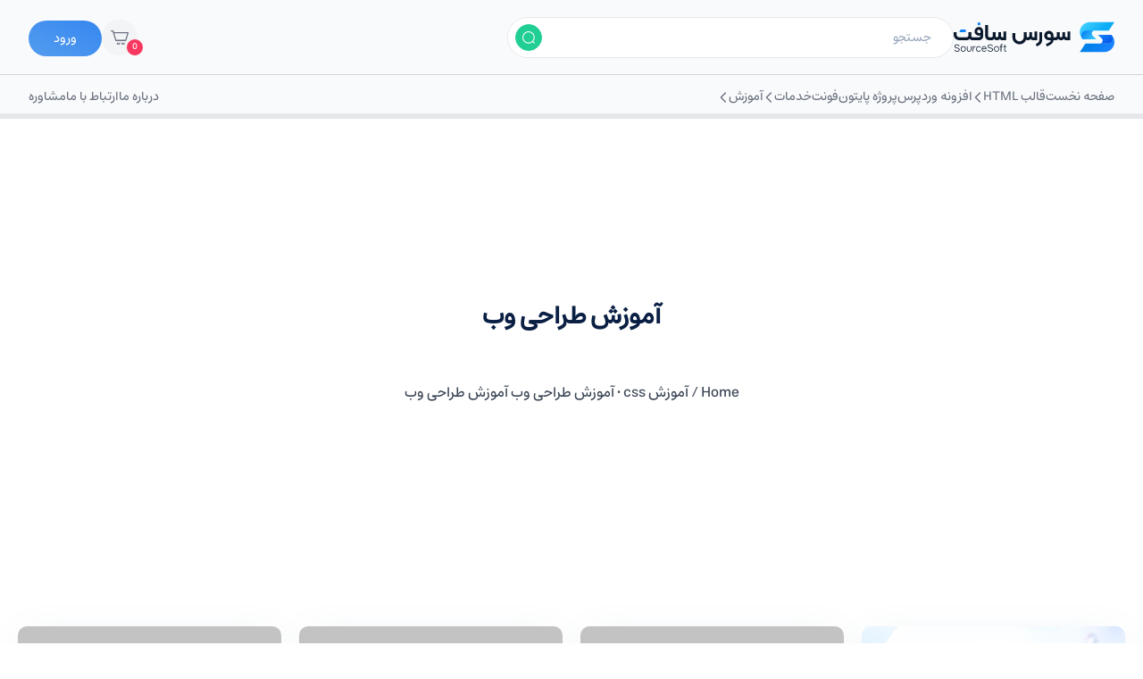

--- FILE ---
content_type: text/html; charset=UTF-8
request_url: https://sourcesoft.ir/category/web-design-tutorial/
body_size: 16114
content:
<!DOCTYPE html>
<html dir="rtl" lang="fa-IR" dir="rtl">
<head>
    <meta charset="UTF-8">
    <meta name="viewport" content="width=device-width, initial-scale=1.0">
    <meta name="robots" content="max-image-preview:large">
    <link rel="icon" type="image/png" href="https://sourcesoft.ir/wp-content/uploads/2025/06/sourcesoft-fav-icon-16.png">

    <title>
        آموزش طراحی وب - سورس سافت    </title>

    <meta name='robots' content='index, follow, max-image-preview:large, max-snippet:-1, max-video-preview:-1' />

	<!-- This site is optimized with the Yoast SEO plugin v26.6 - https://yoast.com/wordpress/plugins/seo/ -->
	<title>آموزش طراحی وب - سورس سافت</title>
	<link rel="canonical" href="https://sourcesoft.ir/category/web-design-tutorial/" />
	<meta property="og:locale" content="fa_IR" />
	<meta property="og:type" content="article" />
	<meta property="og:title" content="آموزش طراحی وب - سورس سافت" />
	<meta property="og:url" content="https://sourcesoft.ir/category/web-design-tutorial/" />
	<meta property="og:site_name" content="سورس سافت" />
	<meta name="twitter:card" content="summary_large_image" />
	<meta name="twitter:site" content="@sourcesoftir" />
	<script type="application/ld+json" class="yoast-schema-graph">{"@context":"https://schema.org","@graph":[{"@type":"CollectionPage","@id":"https://sourcesoft.ir/category/web-design-tutorial/","url":"https://sourcesoft.ir/category/web-design-tutorial/","name":"آموزش طراحی وب - سورس سافت","isPartOf":{"@id":"https://sourcesoft.ir/#website"},"primaryImageOfPage":{"@id":"https://sourcesoft.ir/category/web-design-tutorial/#primaryimage"},"image":{"@id":"https://sourcesoft.ir/category/web-design-tutorial/#primaryimage"},"thumbnailUrl":"https://sourcesoft.ir/wp-content/uploads/2017/04/Design-Parallax-scene-sourcesoft.ir_.jpg","breadcrumb":{"@id":"https://sourcesoft.ir/category/web-design-tutorial/#breadcrumb"},"inLanguage":"fa-IR"},{"@type":"ImageObject","inLanguage":"fa-IR","@id":"https://sourcesoft.ir/category/web-design-tutorial/#primaryimage","url":"https://sourcesoft.ir/wp-content/uploads/2017/04/Design-Parallax-scene-sourcesoft.ir_.jpg","contentUrl":"https://sourcesoft.ir/wp-content/uploads/2017/04/Design-Parallax-scene-sourcesoft.ir_.jpg","width":300,"height":300,"caption":"آموزش ساخت افکت پارالاکس با CSS"},{"@type":"BreadcrumbList","@id":"https://sourcesoft.ir/category/web-design-tutorial/#breadcrumb","itemListElement":[{"@type":"ListItem","position":1,"name":"خانه","item":"https://sourcesoft.ir/"},{"@type":"ListItem","position":2,"name":"آموزش طراحی وب"}]},{"@type":"WebSite","@id":"https://sourcesoft.ir/#website","url":"https://sourcesoft.ir/","name":"سورس سافت","description":"سورس سافت ، سورس پروژه ، دانلود پروژه ، پروژه رایگان ، پروژه برنامه نویسی ، سورس کد ، طراحی وب","potentialAction":[{"@type":"SearchAction","target":{"@type":"EntryPoint","urlTemplate":"https://sourcesoft.ir/?s={search_term_string}"},"query-input":{"@type":"PropertyValueSpecification","valueRequired":true,"valueName":"search_term_string"}}],"inLanguage":"fa-IR"}]}</script>
	<!-- / Yoast SEO plugin. -->


<link rel='dns-prefetch' href='//accounts.google.com' />
<link rel="alternate" type="application/rss+xml" title="سورس سافت &raquo; آموزش طراحی وب خوراک دسته" href="https://sourcesoft.ir/category/web-design-tutorial/feed/" />
<style id='wp-img-auto-sizes-contain-inline-css' type='text/css'>
img:is([sizes=auto i],[sizes^="auto," i]){contain-intrinsic-size:3000px 1500px}
/*# sourceURL=wp-img-auto-sizes-contain-inline-css */
</style>
<style id='wp-emoji-styles-inline-css' type='text/css'>

	img.wp-smiley, img.emoji {
		display: inline !important;
		border: none !important;
		box-shadow: none !important;
		height: 1em !important;
		width: 1em !important;
		margin: 0 0.07em !important;
		vertical-align: -0.1em !important;
		background: none !important;
		padding: 0 !important;
	}
/*# sourceURL=wp-emoji-styles-inline-css */
</style>
<style id='wp-block-library-inline-css' type='text/css'>
:root{--wp-block-synced-color:#7a00df;--wp-block-synced-color--rgb:122,0,223;--wp-bound-block-color:var(--wp-block-synced-color);--wp-editor-canvas-background:#ddd;--wp-admin-theme-color:#007cba;--wp-admin-theme-color--rgb:0,124,186;--wp-admin-theme-color-darker-10:#006ba1;--wp-admin-theme-color-darker-10--rgb:0,107,160.5;--wp-admin-theme-color-darker-20:#005a87;--wp-admin-theme-color-darker-20--rgb:0,90,135;--wp-admin-border-width-focus:2px}@media (min-resolution:192dpi){:root{--wp-admin-border-width-focus:1.5px}}.wp-element-button{cursor:pointer}:root .has-very-light-gray-background-color{background-color:#eee}:root .has-very-dark-gray-background-color{background-color:#313131}:root .has-very-light-gray-color{color:#eee}:root .has-very-dark-gray-color{color:#313131}:root .has-vivid-green-cyan-to-vivid-cyan-blue-gradient-background{background:linear-gradient(135deg,#00d084,#0693e3)}:root .has-purple-crush-gradient-background{background:linear-gradient(135deg,#34e2e4,#4721fb 50%,#ab1dfe)}:root .has-hazy-dawn-gradient-background{background:linear-gradient(135deg,#faaca8,#dad0ec)}:root .has-subdued-olive-gradient-background{background:linear-gradient(135deg,#fafae1,#67a671)}:root .has-atomic-cream-gradient-background{background:linear-gradient(135deg,#fdd79a,#004a59)}:root .has-nightshade-gradient-background{background:linear-gradient(135deg,#330968,#31cdcf)}:root .has-midnight-gradient-background{background:linear-gradient(135deg,#020381,#2874fc)}:root{--wp--preset--font-size--normal:16px;--wp--preset--font-size--huge:42px}.has-regular-font-size{font-size:1em}.has-larger-font-size{font-size:2.625em}.has-normal-font-size{font-size:var(--wp--preset--font-size--normal)}.has-huge-font-size{font-size:var(--wp--preset--font-size--huge)}.has-text-align-center{text-align:center}.has-text-align-left{text-align:left}.has-text-align-right{text-align:right}.has-fit-text{white-space:nowrap!important}#end-resizable-editor-section{display:none}.aligncenter{clear:both}.items-justified-left{justify-content:flex-start}.items-justified-center{justify-content:center}.items-justified-right{justify-content:flex-end}.items-justified-space-between{justify-content:space-between}.screen-reader-text{border:0;clip-path:inset(50%);height:1px;margin:-1px;overflow:hidden;padding:0;position:absolute;width:1px;word-wrap:normal!important}.screen-reader-text:focus{background-color:#ddd;clip-path:none;color:#444;display:block;font-size:1em;height:auto;left:5px;line-height:normal;padding:15px 23px 14px;text-decoration:none;top:5px;width:auto;z-index:100000}html :where(.has-border-color){border-style:solid}html :where([style*=border-top-color]){border-top-style:solid}html :where([style*=border-right-color]){border-right-style:solid}html :where([style*=border-bottom-color]){border-bottom-style:solid}html :where([style*=border-left-color]){border-left-style:solid}html :where([style*=border-width]){border-style:solid}html :where([style*=border-top-width]){border-top-style:solid}html :where([style*=border-right-width]){border-right-style:solid}html :where([style*=border-bottom-width]){border-bottom-style:solid}html :where([style*=border-left-width]){border-left-style:solid}html :where(img[class*=wp-image-]){height:auto;max-width:100%}:where(figure){margin:0 0 1em}html :where(.is-position-sticky){--wp-admin--admin-bar--position-offset:var(--wp-admin--admin-bar--height,0px)}@media screen and (max-width:600px){html :where(.is-position-sticky){--wp-admin--admin-bar--position-offset:0px}}

/*# sourceURL=wp-block-library-inline-css */
</style><style id='global-styles-inline-css' type='text/css'>
:root{--wp--preset--aspect-ratio--square: 1;--wp--preset--aspect-ratio--4-3: 4/3;--wp--preset--aspect-ratio--3-4: 3/4;--wp--preset--aspect-ratio--3-2: 3/2;--wp--preset--aspect-ratio--2-3: 2/3;--wp--preset--aspect-ratio--16-9: 16/9;--wp--preset--aspect-ratio--9-16: 9/16;--wp--preset--color--black: #000000;--wp--preset--color--cyan-bluish-gray: #abb8c3;--wp--preset--color--white: #ffffff;--wp--preset--color--pale-pink: #f78da7;--wp--preset--color--vivid-red: #cf2e2e;--wp--preset--color--luminous-vivid-orange: #ff6900;--wp--preset--color--luminous-vivid-amber: #fcb900;--wp--preset--color--light-green-cyan: #7bdcb5;--wp--preset--color--vivid-green-cyan: #00d084;--wp--preset--color--pale-cyan-blue: #8ed1fc;--wp--preset--color--vivid-cyan-blue: #0693e3;--wp--preset--color--vivid-purple: #9b51e0;--wp--preset--gradient--vivid-cyan-blue-to-vivid-purple: linear-gradient(135deg,rgb(6,147,227) 0%,rgb(155,81,224) 100%);--wp--preset--gradient--light-green-cyan-to-vivid-green-cyan: linear-gradient(135deg,rgb(122,220,180) 0%,rgb(0,208,130) 100%);--wp--preset--gradient--luminous-vivid-amber-to-luminous-vivid-orange: linear-gradient(135deg,rgb(252,185,0) 0%,rgb(255,105,0) 100%);--wp--preset--gradient--luminous-vivid-orange-to-vivid-red: linear-gradient(135deg,rgb(255,105,0) 0%,rgb(207,46,46) 100%);--wp--preset--gradient--very-light-gray-to-cyan-bluish-gray: linear-gradient(135deg,rgb(238,238,238) 0%,rgb(169,184,195) 100%);--wp--preset--gradient--cool-to-warm-spectrum: linear-gradient(135deg,rgb(74,234,220) 0%,rgb(151,120,209) 20%,rgb(207,42,186) 40%,rgb(238,44,130) 60%,rgb(251,105,98) 80%,rgb(254,248,76) 100%);--wp--preset--gradient--blush-light-purple: linear-gradient(135deg,rgb(255,206,236) 0%,rgb(152,150,240) 100%);--wp--preset--gradient--blush-bordeaux: linear-gradient(135deg,rgb(254,205,165) 0%,rgb(254,45,45) 50%,rgb(107,0,62) 100%);--wp--preset--gradient--luminous-dusk: linear-gradient(135deg,rgb(255,203,112) 0%,rgb(199,81,192) 50%,rgb(65,88,208) 100%);--wp--preset--gradient--pale-ocean: linear-gradient(135deg,rgb(255,245,203) 0%,rgb(182,227,212) 50%,rgb(51,167,181) 100%);--wp--preset--gradient--electric-grass: linear-gradient(135deg,rgb(202,248,128) 0%,rgb(113,206,126) 100%);--wp--preset--gradient--midnight: linear-gradient(135deg,rgb(2,3,129) 0%,rgb(40,116,252) 100%);--wp--preset--font-size--small: 13px;--wp--preset--font-size--medium: 20px;--wp--preset--font-size--large: 36px;--wp--preset--font-size--x-large: 42px;--wp--preset--spacing--20: 0.44rem;--wp--preset--spacing--30: 0.67rem;--wp--preset--spacing--40: 1rem;--wp--preset--spacing--50: 1.5rem;--wp--preset--spacing--60: 2.25rem;--wp--preset--spacing--70: 3.38rem;--wp--preset--spacing--80: 5.06rem;--wp--preset--shadow--natural: 6px 6px 9px rgba(0, 0, 0, 0.2);--wp--preset--shadow--deep: 12px 12px 50px rgba(0, 0, 0, 0.4);--wp--preset--shadow--sharp: 6px 6px 0px rgba(0, 0, 0, 0.2);--wp--preset--shadow--outlined: 6px 6px 0px -3px rgb(255, 255, 255), 6px 6px rgb(0, 0, 0);--wp--preset--shadow--crisp: 6px 6px 0px rgb(0, 0, 0);}:where(.is-layout-flex){gap: 0.5em;}:where(.is-layout-grid){gap: 0.5em;}body .is-layout-flex{display: flex;}.is-layout-flex{flex-wrap: wrap;align-items: center;}.is-layout-flex > :is(*, div){margin: 0;}body .is-layout-grid{display: grid;}.is-layout-grid > :is(*, div){margin: 0;}:where(.wp-block-columns.is-layout-flex){gap: 2em;}:where(.wp-block-columns.is-layout-grid){gap: 2em;}:where(.wp-block-post-template.is-layout-flex){gap: 1.25em;}:where(.wp-block-post-template.is-layout-grid){gap: 1.25em;}.has-black-color{color: var(--wp--preset--color--black) !important;}.has-cyan-bluish-gray-color{color: var(--wp--preset--color--cyan-bluish-gray) !important;}.has-white-color{color: var(--wp--preset--color--white) !important;}.has-pale-pink-color{color: var(--wp--preset--color--pale-pink) !important;}.has-vivid-red-color{color: var(--wp--preset--color--vivid-red) !important;}.has-luminous-vivid-orange-color{color: var(--wp--preset--color--luminous-vivid-orange) !important;}.has-luminous-vivid-amber-color{color: var(--wp--preset--color--luminous-vivid-amber) !important;}.has-light-green-cyan-color{color: var(--wp--preset--color--light-green-cyan) !important;}.has-vivid-green-cyan-color{color: var(--wp--preset--color--vivid-green-cyan) !important;}.has-pale-cyan-blue-color{color: var(--wp--preset--color--pale-cyan-blue) !important;}.has-vivid-cyan-blue-color{color: var(--wp--preset--color--vivid-cyan-blue) !important;}.has-vivid-purple-color{color: var(--wp--preset--color--vivid-purple) !important;}.has-black-background-color{background-color: var(--wp--preset--color--black) !important;}.has-cyan-bluish-gray-background-color{background-color: var(--wp--preset--color--cyan-bluish-gray) !important;}.has-white-background-color{background-color: var(--wp--preset--color--white) !important;}.has-pale-pink-background-color{background-color: var(--wp--preset--color--pale-pink) !important;}.has-vivid-red-background-color{background-color: var(--wp--preset--color--vivid-red) !important;}.has-luminous-vivid-orange-background-color{background-color: var(--wp--preset--color--luminous-vivid-orange) !important;}.has-luminous-vivid-amber-background-color{background-color: var(--wp--preset--color--luminous-vivid-amber) !important;}.has-light-green-cyan-background-color{background-color: var(--wp--preset--color--light-green-cyan) !important;}.has-vivid-green-cyan-background-color{background-color: var(--wp--preset--color--vivid-green-cyan) !important;}.has-pale-cyan-blue-background-color{background-color: var(--wp--preset--color--pale-cyan-blue) !important;}.has-vivid-cyan-blue-background-color{background-color: var(--wp--preset--color--vivid-cyan-blue) !important;}.has-vivid-purple-background-color{background-color: var(--wp--preset--color--vivid-purple) !important;}.has-black-border-color{border-color: var(--wp--preset--color--black) !important;}.has-cyan-bluish-gray-border-color{border-color: var(--wp--preset--color--cyan-bluish-gray) !important;}.has-white-border-color{border-color: var(--wp--preset--color--white) !important;}.has-pale-pink-border-color{border-color: var(--wp--preset--color--pale-pink) !important;}.has-vivid-red-border-color{border-color: var(--wp--preset--color--vivid-red) !important;}.has-luminous-vivid-orange-border-color{border-color: var(--wp--preset--color--luminous-vivid-orange) !important;}.has-luminous-vivid-amber-border-color{border-color: var(--wp--preset--color--luminous-vivid-amber) !important;}.has-light-green-cyan-border-color{border-color: var(--wp--preset--color--light-green-cyan) !important;}.has-vivid-green-cyan-border-color{border-color: var(--wp--preset--color--vivid-green-cyan) !important;}.has-pale-cyan-blue-border-color{border-color: var(--wp--preset--color--pale-cyan-blue) !important;}.has-vivid-cyan-blue-border-color{border-color: var(--wp--preset--color--vivid-cyan-blue) !important;}.has-vivid-purple-border-color{border-color: var(--wp--preset--color--vivid-purple) !important;}.has-vivid-cyan-blue-to-vivid-purple-gradient-background{background: var(--wp--preset--gradient--vivid-cyan-blue-to-vivid-purple) !important;}.has-light-green-cyan-to-vivid-green-cyan-gradient-background{background: var(--wp--preset--gradient--light-green-cyan-to-vivid-green-cyan) !important;}.has-luminous-vivid-amber-to-luminous-vivid-orange-gradient-background{background: var(--wp--preset--gradient--luminous-vivid-amber-to-luminous-vivid-orange) !important;}.has-luminous-vivid-orange-to-vivid-red-gradient-background{background: var(--wp--preset--gradient--luminous-vivid-orange-to-vivid-red) !important;}.has-very-light-gray-to-cyan-bluish-gray-gradient-background{background: var(--wp--preset--gradient--very-light-gray-to-cyan-bluish-gray) !important;}.has-cool-to-warm-spectrum-gradient-background{background: var(--wp--preset--gradient--cool-to-warm-spectrum) !important;}.has-blush-light-purple-gradient-background{background: var(--wp--preset--gradient--blush-light-purple) !important;}.has-blush-bordeaux-gradient-background{background: var(--wp--preset--gradient--blush-bordeaux) !important;}.has-luminous-dusk-gradient-background{background: var(--wp--preset--gradient--luminous-dusk) !important;}.has-pale-ocean-gradient-background{background: var(--wp--preset--gradient--pale-ocean) !important;}.has-electric-grass-gradient-background{background: var(--wp--preset--gradient--electric-grass) !important;}.has-midnight-gradient-background{background: var(--wp--preset--gradient--midnight) !important;}.has-small-font-size{font-size: var(--wp--preset--font-size--small) !important;}.has-medium-font-size{font-size: var(--wp--preset--font-size--medium) !important;}.has-large-font-size{font-size: var(--wp--preset--font-size--large) !important;}.has-x-large-font-size{font-size: var(--wp--preset--font-size--x-large) !important;}
/*# sourceURL=global-styles-inline-css */
</style>

<style id='classic-theme-styles-inline-css' type='text/css'>
/*! This file is auto-generated */
.wp-block-button__link{color:#fff;background-color:#32373c;border-radius:9999px;box-shadow:none;text-decoration:none;padding:calc(.667em + 2px) calc(1.333em + 2px);font-size:1.125em}.wp-block-file__button{background:#32373c;color:#fff;text-decoration:none}
/*# sourceURL=/wp-includes/css/classic-themes.min.css */
</style>
<link rel='stylesheet' id='edd-blocks-css' href='https://sourcesoft.ir/wp-content/plugins/easy-digital-downloads/includes/blocks/assets/css/edd-blocks.css?ver=3.6.2' type='text/css' media='all' />
<link rel='stylesheet' id='edd-styles-css' href='https://sourcesoft.ir/wp-content/plugins/easy-digital-downloads/assets/build/css/frontend/edd-rtl.min.css?ver=3.6.2' type='text/css' media='all' />
<link rel='stylesheet' id='main-css' href='https://sourcesoft.ir/wp-content/themes/sourcesoft/assets/theme/css/main.min.css?ver=1.0.5' type='text/css' media='all' />
<link rel='stylesheet' id='swiper-css' href='https://sourcesoft.ir/wp-content/themes/sourcesoft/assets/theme/css/swiper-bundle.min.css?ver=1.1.1' type='text/css' media='all' />
<script type="text/javascript" src="https://sourcesoft.ir/wp-content/themes/sourcesoft/assets/app/lib/jquery.js?ver=1.0.1" id="jquery-js"></script>
<script type="text/javascript" src="https://sourcesoft.ir/wp-content/themes/sourcesoft/assets/theme/js/tailwind.js?ver=1.0.0" id="tailwind-js"></script>
<script type="text/javascript" src="https://accounts.google.com/gsi/client?ver=1e4f620f65040f87ef7308d142407363" id="google-login-js"></script>
<link rel="https://api.w.org/" href="https://sourcesoft.ir/wp-json/" /><link rel="alternate" title="JSON" type="application/json" href="https://sourcesoft.ir/wp-json/wp/v2/categories/3" /><link rel="EditURI" type="application/rsd+xml" title="RSD" href="https://sourcesoft.ir/xmlrpc.php?rsd" />
<meta name="generator" content="Easy Digital Downloads v3.6.2" />

    
    <script>
        window.$ = jQuery;
    </script>
</head>
<body data-rsssl=1>


<header class="sticky top-0 z-10 duration-300 ease" id="headerScroll">
    <div class="w-screen center-flex border-b border-b-[#D1D5DB] bg-[#F9FAFB] relative z-[3]">
        <div class="header-top-side flex justify-between flex-wrap items-center py-[14px] 2xl:py-[18px] ">
            <div class="flex justify-start items-center gap-5 xl:gap-10">
                <div class="mobile-menu-button block xl:hidden">
                    <svg style="transform: rotateY(180deg);" xmlns="http://www.w3.org/2000/svg"  viewBox="0 0 21.528 13.661" class="w-5 h-5 " >
                        <path id="hamburger-sidebar-svgrepo-com" d="M5,8h7.521M5,13.831H17.487M5,19.661H24.528" transform="translate(-4 -7)" fill="none" stroke="#569FEF" stroke-linecap="round" stroke-linejoin="round" stroke-width="2"></path>
                    </svg>
                </div>
                <a href="https://sourcesoft.ir/">
                    <img src="https://sourcesoft.ir/wp-content/uploads/2025/06/sourcesoft-header.svg" alt="سورس سافت - مرجع سورس پروژه، قالب سایت وردپرس، افزونه، اسکریپت، دوره های آنلاین و کتاب های الکترونیکی" class="w-[120px] sm:w-[150px] xl:w-[180px] h-[55px]">
                </a>

                                <div>

                    <div class="flex justify-center items-center  border border-[#E5E7EB] rounded-[25px]  search-navbar">
                        <form method="post" data-event="search"  autocomplete="off" class="w-full relative center-flex">
                            <input name="text" type="text" placeholder="جستجو" class="px-6 py-2.5 rounded-[25px] placeholder:text-[#96A4BA] text-[#263A57] text-[14px] 2xl:text-[16px] h-full w-full focus:outline-[#21CF95]">
                            <button type="submit" aria-label="search" class="absolute left-0  ml-2 bg-[#21CF95] border border-[#21CF95] w-[30px] h-[30px] rounded-full p-[7px] text-white hover:bg-white hover:text-[#21CF95] ">
                                <span>
                                    <svg xmlns="http://www.w3.org/2000/svg" viewBox="0 0 13.207 13.207" class="w-[14px] h-[14px]">
                                        <g id="search_icon" data-name="search icon" transform="translate(0.5 0.5)">
                                          <circle id="Ellipse_3" data-name="Ellipse 3" cx="6" cy="6" r="6" fill="none" stroke="currentColor" stroke-linecap="round" stroke-linejoin="round" stroke-width="1"></circle>
                                          <path id="Path_35" data-name="Path 35" d="M0,0H2.209" transform="translate(10.438 10.438) rotate(45)" fill="none" stroke="currentColor" stroke-linecap="round" stroke-linejoin="round" stroke-width="1"></path>
                                        </g>
                                      </svg>
                                </span>
                            </button>
                        </form>
                    </div>
                </div>
                            </div>

            <div class="flex justify-end items-center gap-2 sm:gap-4 xl:gap-7">
                <!-- shop card on pc  -->
                <div class="hidden sm:block">
                    <div data-event="get-desktop-header-cart" class="group relative">
                        <a href="https://sourcesoft.ir/cart" class="w-10 h-10 p-2 bg-[#F3F4F6] relative rounded-full  center-flex text-[#6B7280] group-hover:bg-[#6B7280] group-hover:text-[#F3F4F6] delay-75">
                            <svg xmlns="http://www.w3.org/2000/svg"  viewBox="0 0 23.753 19.222" class="w-[20px] h-[20px] ">
                                <g id="Group_3303" data-name="Group 3303" transform="translate(0.753 -2.75)">
                                    <path id="Path_337" data-name="Path 337" d="M3.009,6.044H22.25L19.212,16.222H6.047Zm0,0L2.25,3.5H0" fill="none" stroke="currentColor" stroke-linecap="round" stroke-linejoin="round" stroke-width="1.5"/>
                                    <path id="Path_338" data-name="Path 338" d="M11,19.5a1.5,1.5,0,0,1-3,0" transform="translate(0.086 0.222)" fill="none" stroke="currentColor" stroke-linecap="round" stroke-linejoin="round" stroke-width="1.5"/>
                                    <path id="Path_339" data-name="Path 339" d="M17,19.5a1.5,1.5,0,0,1-3,0" transform="translate(0.175 0.222)" fill="none" stroke="currentColor" stroke-linecap="round" stroke-linejoin="round" stroke-width="1.5"/>
                                </g>
                            </svg>
                            <div class="absolute right-[-6px] bottom-0">
                                <span data-type="show-cart-number" class="block w-[18px] h-[18px] bg-[#F73760] rounded-full text-white text-[10px] 2xl:text-[12px]  text-center pt-[1px]">0</span>
                            </div>
                        </a>

                        <div data-type="desktop-cart" class="absolute mt-2.5 top-full [box-shadow:0px_0px_30px_7px_#56698814] z-[2] left-0 w-[360px] p-5 bg-white opacity-0 invisible group-hover:opacity-100 group-hover:visible border-t-[3px] border-t-[#3384EF] shadow-normal rounded-2xl transition-all delay-75">
                            <span>در حال جستجو...</span>
                        </div>
                    </div>
                </div>

                <!-- shop card on phone -->
                <div class="block sm:hidden">
                    <button type="button" class="w-10 h-10 p-2 bg-[#F3F4F6] relative rounded-full  center-flex text-[#6B7280] group-hover:bg-[#6B7280] group-hover:text-[#F3F4F6] delay-75 shop-menu-button">
                        <svg xmlns="http://www.w3.org/2000/svg"  viewBox="0 0 23.753 19.222" class="w-[20px] h-[20px] ">
                            <g id="Group_3303" data-name="Group 3303" transform="translate(0.753 -2.75)">
                                <path id="Path_337" data-name="Path 337" d="M3.009,6.044H22.25L19.212,16.222H6.047Zm0,0L2.25,3.5H0" fill="none" stroke="currentColor" stroke-linecap="round" stroke-linejoin="round" stroke-width="1.5"/>
                                <path id="Path_338" data-name="Path 338" d="M11,19.5a1.5,1.5,0,0,1-3,0" transform="translate(0.086 0.222)" fill="none" stroke="currentColor" stroke-linecap="round" stroke-linejoin="round" stroke-width="1.5"/>
                                <path id="Path_339" data-name="Path 339" d="M17,19.5a1.5,1.5,0,0,1-3,0" transform="translate(0.175 0.222)" fill="none" stroke="currentColor" stroke-linecap="round" stroke-linejoin="round" stroke-width="1.5"/>
                            </g>
                        </svg>
                        <div class="absolute right-[-6px] bottom-0">
                            <span data-type="show-cart-number" class="block w-[18px] h-[18px] bg-[#F73760] rounded-full text-white text-[10px] 2xl:text-[12px]  text-center pt-[1px]">0</span>
                        </div>
                    </button>
                </div>

                
                <!-- login  -->
                <div>
                    <a
                            
                                                     data-modal-target="login-modal" data-modal-toggle="login-modal"
                                                         class="cursor-pointer bg-gradient-to-tr from-[#569FEF] to-[#3384EF] from-[-10%] to-[110%]  hover:from-[#3384EF] hover:to-[#3384EF] transition-all px-5 sm:px-7 py-[6px] sm:py-[8px] rounded-[20px] text-white text-[14px] 2xl:text-[16px]">
                        ورود                    </a>
                </div>

            </div>
        </div>
    </div>

        <div class="bg-[#F9FAFB] site-header w-screen hidden xl:flex justify-center items-center relative z-[2] ">
        <div class="header-bottom-side flex justify-between items-center py-[14px] 2xl:py-[20px]">
            <div>
                                <ul class="navbar-lists">
                                        <li class="relative group">
                        <a href="https://sourcesoft.ir/" class="header-nav-lists group-hover:text-[#3384EF] flex justify-start items-center gap-2">
                            <div>
                                صفحه نخست                            </div>

                                                    </a>

                                            </li>
                                        <li class="relative group">
                        <a href="https://sourcesoft.ir/items_category/html-templates/" class="header-nav-lists group-hover:text-[#3384EF] flex justify-start items-center gap-2">
                            <div>
                                قالب HTML                            </div>

                                                        <span>
                                <svg xmlns="http://www.w3.org/2000/svg" viewBox="0 0 7.311 13.121" class="w-3 h-3 group-hover:rotate-[-90deg]">
                                    <path id="Path_5952" data-name="Path 5952" d="M14.5,6,9,11.5,14.5,17" transform="translate(-8.25 -4.939)" fill="none" stroke="currentColor" stroke-linecap="round" stroke-linejoin="round" stroke-width="1.5"></path>
                                </svg>
                            </span>
                                                    </a>

                                                <div class="absolute mt-2.5 opacity-0 invisible group-hover:opacity-100 group-hover:visible top-full p-4 w-max space-y-4 text-[#4B5563]  text-base bg-white  border-t-[3px] tracking-normal shadow-normal  border-t-[#3384EF] rounded-2xl transition-all delay-75 [box-shadow:0px_0px_30px_7px_#56698814] z-20">
                                                        <a href="https://sourcesoft.ir/items_category/admin-dashboard/" class="block hover:text-[#3384ef] hover:bg-[#e3f1ff] px-2 py-2 rounded-[10px] transition-all">مدیریتی</a>
                                                        <a href="https://sourcesoft.ir/items_category/personal/" class="block hover:text-[#3384ef] hover:bg-[#e3f1ff] px-2 py-2 rounded-[10px] transition-all">شخصی</a>
                                                    </div>
                                            </li>
                                        <li class="relative group">
                        <a href="https://sourcesoft.ir/items_category/wordpress-plugins/" class="header-nav-lists group-hover:text-[#3384EF] flex justify-start items-center gap-2">
                            <div>
                                افزونه وردپرس                            </div>

                                                    </a>

                                            </li>
                                        <li class="relative group">
                        <a href="https://sourcesoft.ir/items_category/python-projects/" class="header-nav-lists group-hover:text-[#3384EF] flex justify-start items-center gap-2">
                            <div>
                                پروژه پایتون                            </div>

                                                    </a>

                                            </li>
                                        <li class="relative group">
                        <a href="https://sourcesoft.ir/items_category/fonts/" class="header-nav-lists group-hover:text-[#3384EF] flex justify-start items-center gap-2">
                            <div>
                                فونت                            </div>

                                                    </a>

                                            </li>
                                        <li class="relative group">
                        <a href="https://sourcesoft.ir/" class="header-nav-lists group-hover:text-[#3384EF] flex justify-start items-center gap-2">
                            <div>
                                خدمات                            </div>

                                                        <span>
                                <svg xmlns="http://www.w3.org/2000/svg" viewBox="0 0 7.311 13.121" class="w-3 h-3 group-hover:rotate-[-90deg]">
                                    <path id="Path_5952" data-name="Path 5952" d="M14.5,6,9,11.5,14.5,17" transform="translate(-8.25 -4.939)" fill="none" stroke="currentColor" stroke-linecap="round" stroke-linejoin="round" stroke-width="1.5"></path>
                                </svg>
                            </span>
                                                    </a>

                                                <div class="absolute mt-2.5 opacity-0 invisible group-hover:opacity-100 group-hover:visible top-full p-4 w-max space-y-4 text-[#4B5563]  text-base bg-white  border-t-[3px] tracking-normal shadow-normal  border-t-[#3384EF] rounded-2xl transition-all delay-75 [box-shadow:0px_0px_30px_7px_#56698814] z-20">
                                                        <a href="https://sourcesoft.ir/freelance-projects/" class="block hover:text-[#3384ef] hover:bg-[#e3f1ff] px-2 py-2 rounded-[10px] transition-all">رزرو پروژه</a>
                                                        <a href="https://sourcesoft.ir/%d8%b3%d9%81%d8%a7%d8%b1%d8%b4-%d9%be%d8%b1%d9%88%da%98%d9%87-%d8%a8%d8%b1%d9%86%d8%a7%d9%85%d9%87-%d9%86%d9%88%db%8c%d8%b3%db%8c/" class="block hover:text-[#3384ef] hover:bg-[#e3f1ff] px-2 py-2 rounded-[10px] transition-all">سفارش پروژه</a>
                                                        <a href="https://sourcesoft.ir/become-a-seller/" class="block hover:text-[#3384ef] hover:bg-[#e3f1ff] px-2 py-2 rounded-[10px] transition-all">فروشنده شو!</a>
                                                    </div>
                                            </li>
                                        <li class="relative group">
                        <a href="https://sourcesoft.ir/" class="header-nav-lists group-hover:text-[#3384EF] flex justify-start items-center gap-2">
                            <div>
                                آموزش                            </div>

                                                        <span>
                                <svg xmlns="http://www.w3.org/2000/svg" viewBox="0 0 7.311 13.121" class="w-3 h-3 group-hover:rotate-[-90deg]">
                                    <path id="Path_5952" data-name="Path 5952" d="M14.5,6,9,11.5,14.5,17" transform="translate(-8.25 -4.939)" fill="none" stroke="currentColor" stroke-linecap="round" stroke-linejoin="round" stroke-width="1.5"></path>
                                </svg>
                            </span>
                                                    </a>

                                                <div class="absolute mt-2.5 opacity-0 invisible group-hover:opacity-100 group-hover:visible top-full p-4 w-max space-y-4 text-[#4B5563]  text-base bg-white  border-t-[3px] tracking-normal shadow-normal  border-t-[#3384EF] rounded-2xl transition-all delay-75 [box-shadow:0px_0px_30px_7px_#56698814] z-20">
                                                        <a href="https://sourcesoft.ir/category/programming-training/" class="block hover:text-[#3384ef] hover:bg-[#e3f1ff] px-2 py-2 rounded-[10px] transition-all">آموزش برنامه نویسی</a>
                                                        <a href="https://sourcesoft.ir/category/engineering-articles/" class="block hover:text-[#3384ef] hover:bg-[#e3f1ff] px-2 py-2 rounded-[10px] transition-all">مقالات رشته مهندسی</a>
                                                    </div>
                                            </li>
                                    </ul>
            </div>
            <div>
                                <ul class="navbar-lists">
                                        <li class="relative group">
                        <a href="https://sourcesoft.ir/about-us/" class="header-nav-lists group-hover:text-[#3384EF] flex justify-start items-center gap-2">
                            <div>
                                درباره ما                            </div>
                        </a>
                    </li>
                                        <li class="relative group">
                        <a href="https://sourcesoft.ir/contact-us/" class="header-nav-lists group-hover:text-[#3384EF] flex justify-start items-center gap-2">
                            <div>
                                ارتباط با ما                            </div>
                        </a>
                    </li>
                                        <li class="relative group">
                        <a href="https://sourcesoft.ir/?page_id=7333&preview=true" class="header-nav-lists group-hover:text-[#3384EF] flex justify-start items-center gap-2">
                            <div>
                                مشاوره                            </div>
                        </a>
                    </li>
                                    </ul>
                            </div>

        </div>

        <div class="progress-container absolute bottom-0">
            <div class="progress-bar" id="myBar"></div>
        </div>
    </div>
    
</header>

<!-- menu -->
<div class="xl:hidden z-[12] sidebar  rounded-l-[20px] side-bar overflow-y-auto bg-white w-64 h-screen space-y-6  fixed inset-y-0 bottom-0 top-0 -right-64 transform transition duration-200 ease-in-out">
    <div class="flex flex-col h-full">

        

        <div class="mt-[50px] px-3">
            <div>
                <div class="border border-[#E5E7EB] rounded-[10px] [box-shadow:0px_8px_40px_-13px_#7090b029]">
                    <form  method="post" data-event="search" autocomplete="off" class="w-full relative center-flex">
                        <input name="text" type="text" placeholder="جستجو" class="px-6 py-2.5 rounded-[8px]  placeholder:text-[#96A4BA] text-[#263A57] text-[14px] 2xl:text-[16px] h-full w-full focus:outline-none sm:focus:outline-[#21CF95]">
                        <button type="submit" aria-label="search" class="absolute left-0 ml-2 bg-[#21CF95] border border-[#21CF95] w-[30px] h-[30px] rounded-full p-[7px] text-white hover:bg-white hover:text-[#21CF95] ">
                                <span>
                                    <svg xmlns="http://www.w3.org/2000/svg" viewBox="0 0 13.207 13.207" class="w-[14px] h-[14px]">
                                        <g id="search_icon" data-name="search icon" transform="translate(0.5 0.5)">
                                        <circle id="Ellipse_3" data-name="Ellipse 3" cx="6" cy="6" r="6" fill="none" stroke="currentColor" stroke-linecap="round" stroke-linejoin="round" stroke-width="1"></circle>
                                        <path id="Path_35" data-name="Path 35" d="M0,0H2.209" transform="translate(10.438 10.438) rotate(45)" fill="none" stroke="currentColor" stroke-linecap="round" stroke-linejoin="round" stroke-width="1"></path>
                                        </g>
                                    </svg>
                                </span>
                        </button>
                    </form>
                </div>
            </div>

            <div class="my-8">
                <ul class="grid gap-5">
                                        <li class="relative group">
                        <div class="flex justify-between items-center text-[#6B7280]">
                            <a href="https://sourcesoft.ir/" class="header-nav-lists">
                                <div>
                                    صفحه نخست                                </div>
                            </a>

                                                    </div>

                                            </li>
                                        <li class="relative group">
                        <div class="flex justify-between items-center text-[#6B7280]">
                            <a href="https://sourcesoft.ir/items_category/html-templates/" class="header-nav-lists">
                                <div>
                                    قالب HTML                                </div>
                            </a>

                                                        <span data-event="iconRotatee" class="duration-200 ease ">
                                <svg xmlns="http://www.w3.org/2000/svg" viewBox="0 0 7.311 13.121" class="w-3 h-3">
                                    <path id="Path_5952" data-name="Path 5952" d="M14.5,6,9,11.5,14.5,17" transform="translate(-8.25 -4.939)" fill="none" stroke="currentColor" stroke-linecap="round" stroke-linejoin="round" stroke-width="1.5"></path>
                                </svg>
                            </span>
                                                    </div>

                                                <div class="hidden" data-event="phoneNavbarListt">
                            <ul class="space-y-4 mt-4">
                                                                <li class="text-[14px] text-[#D1D5D8]">
                                    <a href="https://sourcesoft.ir/items_category/admin-dashboard/">مدیریتی</a>
                                </li>
                                                                <li class="text-[14px] text-[#D1D5D8]">
                                    <a href="https://sourcesoft.ir/items_category/personal/">شخصی</a>
                                </li>
                                                            </ul>
                        </div>
                                            </li>
                                        <li class="relative group">
                        <div class="flex justify-between items-center text-[#6B7280]">
                            <a href="https://sourcesoft.ir/items_category/wordpress-plugins/" class="header-nav-lists">
                                <div>
                                    افزونه وردپرس                                </div>
                            </a>

                                                    </div>

                                            </li>
                                        <li class="relative group">
                        <div class="flex justify-between items-center text-[#6B7280]">
                            <a href="https://sourcesoft.ir/items_category/python-projects/" class="header-nav-lists">
                                <div>
                                    پروژه پایتون                                </div>
                            </a>

                                                    </div>

                                            </li>
                                        <li class="relative group">
                        <div class="flex justify-between items-center text-[#6B7280]">
                            <a href="https://sourcesoft.ir/items_category/fonts/" class="header-nav-lists">
                                <div>
                                    فونت                                </div>
                            </a>

                                                    </div>

                                            </li>
                                        <li class="relative group">
                        <div class="flex justify-between items-center text-[#6B7280]">
                            <a href="https://sourcesoft.ir/" class="header-nav-lists">
                                <div>
                                    خدمات                                </div>
                            </a>

                                                        <span data-event="iconRotatee" class="duration-200 ease ">
                                <svg xmlns="http://www.w3.org/2000/svg" viewBox="0 0 7.311 13.121" class="w-3 h-3">
                                    <path id="Path_5952" data-name="Path 5952" d="M14.5,6,9,11.5,14.5,17" transform="translate(-8.25 -4.939)" fill="none" stroke="currentColor" stroke-linecap="round" stroke-linejoin="round" stroke-width="1.5"></path>
                                </svg>
                            </span>
                                                    </div>

                                                <div class="hidden" data-event="phoneNavbarListt">
                            <ul class="space-y-4 mt-4">
                                                                <li class="text-[14px] text-[#D1D5D8]">
                                    <a href="https://sourcesoft.ir/freelance-projects/">رزرو پروژه</a>
                                </li>
                                                                <li class="text-[14px] text-[#D1D5D8]">
                                    <a href="https://sourcesoft.ir/%d8%b3%d9%81%d8%a7%d8%b1%d8%b4-%d9%be%d8%b1%d9%88%da%98%d9%87-%d8%a8%d8%b1%d9%86%d8%a7%d9%85%d9%87-%d9%86%d9%88%db%8c%d8%b3%db%8c/">سفارش پروژه</a>
                                </li>
                                                                <li class="text-[14px] text-[#D1D5D8]">
                                    <a href="https://sourcesoft.ir/become-a-seller/">فروشنده شو!</a>
                                </li>
                                                            </ul>
                        </div>
                                            </li>
                                        <li class="relative group">
                        <div class="flex justify-between items-center text-[#6B7280]">
                            <a href="https://sourcesoft.ir/" class="header-nav-lists">
                                <div>
                                    آموزش                                </div>
                            </a>

                                                        <span data-event="iconRotatee" class="duration-200 ease ">
                                <svg xmlns="http://www.w3.org/2000/svg" viewBox="0 0 7.311 13.121" class="w-3 h-3">
                                    <path id="Path_5952" data-name="Path 5952" d="M14.5,6,9,11.5,14.5,17" transform="translate(-8.25 -4.939)" fill="none" stroke="currentColor" stroke-linecap="round" stroke-linejoin="round" stroke-width="1.5"></path>
                                </svg>
                            </span>
                                                    </div>

                                                <div class="hidden" data-event="phoneNavbarListt">
                            <ul class="space-y-4 mt-4">
                                                                <li class="text-[14px] text-[#D1D5D8]">
                                    <a href="https://sourcesoft.ir/category/programming-training/">آموزش برنامه نویسی</a>
                                </li>
                                                                <li class="text-[14px] text-[#D1D5D8]">
                                    <a href="https://sourcesoft.ir/category/engineering-articles/">مقالات رشته مهندسی</a>
                                </li>
                                                            </ul>
                        </div>
                                            </li>
                    
                </ul>
            </div>

        </div>

            </div>
</div>

<!-- sidebar backdrop -->
<div class="xl:hidden z-[11] backdrop bg-[#000000af] w-screen hidden fixed top-0 right-0 h-screen backdrop"></div>

<!-- shop basket -->
<div class="flex flex-col sm:hidden z-[32] sidebar-shop rounded-r-[20px] side-bar overflow-y-auto bg-white w-64 min-h-screen space-y-6  fixed inset-y-0 bottom-0 top-0 -left-64 transform transition duration-200 ease-in-out">
    <div data-type="mobile-cart" class="pt-5 px-4 overflow-y-auto bg-white flex flex-col transition-all min-h-screen">
        صبر کنید ...
    </div>
</div>

<!-- sidebar backdrop -->
<div class="sm:hidden z-[11]  bg-[#000000af] w-screen hidden fixed top-0 right-0 h-screen backdrop-shop"></div>


<main class="home-main overflow-hidden">
    <div class="w-screen mt-[200px] ">
        <div class="w-[95%] xl:min-w-[1240px] xl:max-w-[1240px] 2xl:min-w-[1400px] 2xl:max-w-[1400px] mx-auto">

            <div >
                <div class="flex justify-center items-center">
                    <h1 class="text-[#0A1F44] text-[28px] 2xl:text-[32px] font-bold">
                        آموزش طراحی وب                    </h1>
                </div>
                <div class="flex justify-center items-center mt-3">
                    <p class="text-[#374151] text-base 2xl:text-[18px] sm:w-[40%] 2xl:w-[35%] text-center ">
                                            </p>
                </div>

                <div class="flex justify-center items-center mt-10">
                    <div class="text-[#374151] text-base 2xl:text-[18px] sm:w-[40%] 2xl:w-[35%] text-center ">
                        <a href="https://sourcesoft.ir">Home</a>&nbsp<span class="seperator">/</span>&nbsp<a href="https://sourcesoft.ir/category/web-design-tutorial/css-training/" rel="category tag">آموزش css</a> &bull; <a href="https://sourcesoft.ir/category/web-design-tutorial/" rel="category tag">آموزش طراحی وب</a> آموزش طراحی وب                    </div>
                </div>
            </div>

            <div class="mt-[250px] w-[90%] lg:w-full mx-auto">
                <div id="posts-data" class="mt-8 grid grid-cols-1 sm:grid-cols-2 lg:grid-cols-3 xl:grid-cols-4 gap-x-6 lg:gap-x-[20px] 2xl:gap-x-[40px] gap-y-[46px]">
                    
    
            <a href="https://sourcesoft.ir/blog/parallax-effect-css/" class="


                flex flex-col h-auto w-full overflow-hidden rounded-[10px] group [box-shadow:0px_5px_40px_-10px_#7090b029] swiper-slide slide_2
            ">
            <div class="min-h-[185px] max-h-[185px] relative center-flex overflow-hidden">
                <img data-original="https://sourcesoft.ir/wp-content/uploads/2025/12/How-to-create-a-parallax-effect-with-CSS-sourcesoft.webp" alt="افزودن افکت پارالاکس به طراحی سایت با CSS" class="lazy-load w-full  transition-all min-h-[185px] max-h-[185px]">

                            </div>

            <div class="h-full flex flex-col p-[14px] bg-white rounded-b-[15px]">
                                    <div class="flex justify-start items-center  gap-[6px] mt-[6px]">
                        <span class="block bg-[#EFF7FF] Neue-Plak-SemiBold rounded-[13px] py-[6px] px-4 text-xs text-[#3384EF]">
                            سورس کد                        </span>
                    </div>
                                <h3 title="آموزش افزودن افکت پارالاکس به طراحی سایت با CSS" class="mt-3 text-sm 2xl:text-base text-[#374151] line-clamp-2 Neue-Plak-SemiBold">
                    آموزش افزودن افکت پارالاکس به طراحی سایت با CSS                </h3>

                <div class="mt-2 text-xs 2xl:text-sm leading-6 2xl:leading-6  text-[#6B7280] line-clamp-2 mb-7 ">
                                    </div>

                
                <div class="mt-auto">
                    <div class="flex justify-between items-end">
                        <div class="flex justify-start items-center gap-3">
                            <img data-original="https://sourcesoft.ir/wp-content/themes/sourcesoft/assets/app/images/user-placeholder.jpg" alt="Author avatar" class="lazy-load min-w-[30px] max-w-[30px] min-h-[30px] max-h-[30px] rounded-full">
                            <div class="">
                            <span class="block text-[#4B5563] text-xs">
                                                            </span>
                            </div>
                        </div>
                        <div>
                        <span class="text-xs text-[#9CA3AF] old-Medium">
                            1404/10/16                        </span>
                        </div>
                    </div>
                </div>
            </div>
        </a>
            <a href="https://sourcesoft.ir/blog/add-html-to-wordpress-with-wpcode/" class="


                flex flex-col h-auto w-full overflow-hidden rounded-[10px] group [box-shadow:0px_5px_40px_-10px_#7090b029] swiper-slide slide_2
            ">
            <div class="min-h-[185px] max-h-[185px] relative center-flex overflow-hidden">
                <img data-original="https://sourcesoft.ir/wp-content/uploads/2025/12/Plugin-to-add-html-to-WordPress-URL-sourcesoft.webp" alt="اضافه کردن HTML در وردپرس بدون ریسک" class="lazy-load w-full  transition-all min-h-[185px] max-h-[185px]">

                            </div>

            <div class="h-full flex flex-col p-[14px] bg-white rounded-b-[15px]">
                                    <div class="flex justify-start items-center  gap-[6px] mt-[6px]">
                        <span class="block bg-[#EFF7FF] Neue-Plak-SemiBold rounded-[13px] py-[6px] px-4 text-xs text-[#3384EF]">
                            آموزش php                        </span>
                    </div>
                                <h3 title="اضافه کردن HTML در وردپرس بدون ریسک: آموزش WPCode" class="mt-3 text-sm 2xl:text-base text-[#374151] line-clamp-2 Neue-Plak-SemiBold">
                    اضافه کردن HTML در وردپرس بدون ریسک: آموزش WPCode                </h3>

                <div class="mt-2 text-xs 2xl:text-sm leading-6 2xl:leading-6  text-[#6B7280] line-clamp-2 mb-7 ">
                                    </div>

                
                <div class="mt-auto">
                    <div class="flex justify-between items-end">
                        <div class="flex justify-start items-center gap-3">
                            <img data-original="https://sourcesoft.ir/wp-content/themes/sourcesoft/assets/app/images/user-placeholder.jpg" alt="Author avatar" class="lazy-load min-w-[30px] max-w-[30px] min-h-[30px] max-h-[30px] rounded-full">
                            <div class="">
                            <span class="block text-[#4B5563] text-xs">
                                                            </span>
                            </div>
                        </div>
                        <div>
                        <span class="text-xs text-[#9CA3AF] old-Medium">
                            1404/10/05                        </span>
                        </div>
                    </div>
                </div>
            </div>
        </a>
            <a href="https://sourcesoft.ir/blog/svg-viewer-tool-html-css-javascript/" class="


                flex flex-col h-auto w-full overflow-hidden rounded-[10px] group [box-shadow:0px_5px_40px_-10px_#7090b029] swiper-slide slide_2
            ">
            <div class="min-h-[185px] max-h-[185px] relative center-flex overflow-hidden">
                <img data-original="https://sourcesoft.ir/wp-content/uploads/2025/12/Creating-an-SVG-viewer-in-HTML-CSS-and-JavaScript-sourcesoft.webp" alt="ساخت ابزار نمایش SVG با HTML، CSS و JavaScript" class="lazy-load w-full  transition-all min-h-[185px] max-h-[185px]">

                            </div>

            <div class="h-full flex flex-col p-[14px] bg-white rounded-b-[15px]">
                                <h3 title="ساخت نمایشگر SVG با HTML، CSS و JavaScript: آموزش گام به گام" class="mt-3 text-sm 2xl:text-base text-[#374151] line-clamp-2 Neue-Plak-SemiBold">
                    ساخت نمایشگر SVG با HTML، CSS و JavaScript: آموزش گام به گام                </h3>

                <div class="mt-2 text-xs 2xl:text-sm leading-6 2xl:leading-6  text-[#6B7280] line-clamp-2 mb-7 ">
                                    </div>

                
                <div class="mt-auto">
                    <div class="flex justify-between items-end">
                        <div class="flex justify-start items-center gap-3">
                            <img data-original="https://sourcesoft.ir/wp-content/themes/sourcesoft/assets/app/images/user-placeholder.jpg" alt="Author avatar" class="lazy-load min-w-[30px] max-w-[30px] min-h-[30px] max-h-[30px] rounded-full">
                            <div class="">
                            <span class="block text-[#4B5563] text-xs">
                                                            </span>
                            </div>
                        </div>
                        <div>
                        <span class="text-xs text-[#9CA3AF] old-Medium">
                            1404/10/04                        </span>
                        </div>
                    </div>
                </div>
            </div>
        </a>
            <a href="https://sourcesoft.ir/blog/css-placeholder-color/" class="


                flex flex-col h-auto w-full overflow-hidden rounded-[10px] group [box-shadow:0px_5px_40px_-10px_#7090b029] swiper-slide slide_2
            ">
            <div class="min-h-[185px] max-h-[185px] relative center-flex overflow-hidden">
                <img data-original="https://sourcesoft.ir/wp-content/uploads/2025/12/How-to-Change-Placeholder-Color-with-CSS-sourcesoft.webp" alt="تغییر رنگ Placeholder در CSS" class="lazy-load w-full  transition-all min-h-[185px] max-h-[185px]">

                            </div>

            <div class="h-full flex flex-col p-[14px] bg-white rounded-b-[15px]">
                                    <div class="flex justify-start items-center  gap-[6px] mt-[6px]">
                        <span class="block bg-[#EFF7FF] Neue-Plak-SemiBold rounded-[13px] py-[6px] px-4 text-xs text-[#3384EF]">
                            سورس کد                        </span>
                    </div>
                                <h3 title="آموزش تغییر رنگ Placeholder در CSS و اصول طراحی فرم" class="mt-3 text-sm 2xl:text-base text-[#374151] line-clamp-2 Neue-Plak-SemiBold">
                    آموزش تغییر رنگ Placeholder در CSS و اصول طراحی فرم                </h3>

                <div class="mt-2 text-xs 2xl:text-sm leading-6 2xl:leading-6  text-[#6B7280] line-clamp-2 mb-7 ">
                                    </div>

                
                <div class="mt-auto">
                    <div class="flex justify-between items-end">
                        <div class="flex justify-start items-center gap-3">
                            <img data-original="https://sourcesoft.ir/wp-content/themes/sourcesoft/assets/app/images/user-placeholder.jpg" alt="Author avatar" class="lazy-load min-w-[30px] max-w-[30px] min-h-[30px] max-h-[30px] rounded-full">
                            <div class="">
                            <span class="block text-[#4B5563] text-xs">
                                                            </span>
                            </div>
                        </div>
                        <div>
                        <span class="text-xs text-[#9CA3AF] old-Medium">
                            1404/09/27                        </span>
                        </div>
                    </div>
                </div>
            </div>
        </a>
            <a href="https://sourcesoft.ir/blog/build-footer-html-css/" class="


                flex flex-col h-auto w-full overflow-hidden rounded-[10px] group [box-shadow:0px_5px_40px_-10px_#7090b029] swiper-slide slide_2
            ">
            <div class="min-h-[185px] max-h-[185px] relative center-flex overflow-hidden">
                <img data-original="https://sourcesoft.ir/wp-content/uploads/2025/12/How-to-create-a-beautiful-footer-in-HTML-Image-sourcesoft.webp" alt="ساخت فوتر ساده و حرفه‌ای سایت با HTML و CSS" class="lazy-load w-full  transition-all min-h-[185px] max-h-[185px]">

                            </div>

            <div class="h-full flex flex-col p-[14px] bg-white rounded-b-[15px]">
                                    <div class="flex justify-start items-center  gap-[6px] mt-[6px]">
                        <span class="block bg-[#EFF7FF] Neue-Plak-SemiBold rounded-[13px] py-[6px] px-4 text-xs text-[#3384EF]">
                            سورس کد                        </span>
                    </div>
                                <h3 title="آموزش ساخت فوتر ساده و حرفه‌ای سایت با HTML و CSS" class="mt-3 text-sm 2xl:text-base text-[#374151] line-clamp-2 Neue-Plak-SemiBold">
                    آموزش ساخت فوتر ساده و حرفه‌ای سایت با HTML و CSS                </h3>

                <div class="mt-2 text-xs 2xl:text-sm leading-6 2xl:leading-6  text-[#6B7280] line-clamp-2 mb-7 ">
                                    </div>

                
                <div class="mt-auto">
                    <div class="flex justify-between items-end">
                        <div class="flex justify-start items-center gap-3">
                            <img data-original="https://sourcesoft.ir/wp-content/themes/sourcesoft/assets/app/images/user-placeholder.jpg" alt="Author avatar" class="lazy-load min-w-[30px] max-w-[30px] min-h-[30px] max-h-[30px] rounded-full">
                            <div class="">
                            <span class="block text-[#4B5563] text-xs">
                                                            </span>
                            </div>
                        </div>
                        <div>
                        <span class="text-xs text-[#9CA3AF] old-Medium">
                            1404/09/27                        </span>
                        </div>
                    </div>
                </div>
            </div>
        </a>
            <a href="https://sourcesoft.ir/blog/material-design-grid/" class="


                flex flex-col h-auto w-full overflow-hidden rounded-[10px] group [box-shadow:0px_5px_40px_-10px_#7090b029] swiper-slide slide_2
            ">
            <div class="min-h-[185px] max-h-[185px] relative center-flex overflow-hidden">
                <img data-original="https://sourcesoft.ir/wp-content/uploads/2025/12/Analysis-of-Grids-in-Material-Design-sourcesoft.webp" alt="Material Design Grid | ساختار گرید و طراحی واکنشگرا" class="lazy-load w-full  transition-all min-h-[185px] max-h-[185px]">

                            </div>

            <div class="h-full flex flex-col p-[14px] bg-white rounded-b-[15px]">
                                <h3 title="آشنایی با سیستم Grid در Material Design" class="mt-3 text-sm 2xl:text-base text-[#374151] line-clamp-2 Neue-Plak-SemiBold">
                    آشنایی با سیستم Grid در Material Design                </h3>

                <div class="mt-2 text-xs 2xl:text-sm leading-6 2xl:leading-6  text-[#6B7280] line-clamp-2 mb-7 ">
                                    </div>

                
                <div class="mt-auto">
                    <div class="flex justify-between items-end">
                        <div class="flex justify-start items-center gap-3">
                            <img data-original="https://sourcesoft.ir/wp-content/themes/sourcesoft/assets/app/images/user-placeholder.jpg" alt="Author avatar" class="lazy-load min-w-[30px] max-w-[30px] min-h-[30px] max-h-[30px] rounded-full">
                            <div class="">
                            <span class="block text-[#4B5563] text-xs">
                                                            </span>
                            </div>
                        </div>
                        <div>
                        <span class="text-xs text-[#9CA3AF] old-Medium">
                            1404/09/23                        </span>
                        </div>
                    </div>
                </div>
            </div>
        </a>
            <a href="https://sourcesoft.ir/blog/animated-svg-icons-with-css/" class="


                flex flex-col h-auto w-full overflow-hidden rounded-[10px] group [box-shadow:0px_5px_40px_-10px_#7090b029] swiper-slide slide_2
            ">
            <div class="min-h-[185px] max-h-[185px] relative center-flex overflow-hidden">
                <img data-original="https://sourcesoft.ir/wp-content/uploads/2025/12/Creating-Festive-SVG-Animated-Icons-with-CSS-sourcesoft.webp" alt="آموزش ساخت آیکون‌ های متحرک Festive با SVG و CSS" class="lazy-load w-full  transition-all min-h-[185px] max-h-[185px]">

                            </div>

            <div class="h-full flex flex-col p-[14px] bg-white rounded-b-[15px]">
                                    <div class="flex justify-start items-center  gap-[6px] mt-[6px]">
                        <span class="block bg-[#EFF7FF] Neue-Plak-SemiBold rounded-[13px] py-[6px] px-4 text-xs text-[#3384EF]">
                            دانلود سورس کد                        </span>
                    </div>
                                <h3 title="آموزش ساخت آیکون های متحرک Festive با SVG و CSS" class="mt-3 text-sm 2xl:text-base text-[#374151] line-clamp-2 Neue-Plak-SemiBold">
                    آموزش ساخت آیکون های متحرک Festive با SVG و CSS                </h3>

                <div class="mt-2 text-xs 2xl:text-sm leading-6 2xl:leading-6  text-[#6B7280] line-clamp-2 mb-7 ">
                                    </div>

                
                <div class="mt-auto">
                    <div class="flex justify-between items-end">
                        <div class="flex justify-start items-center gap-3">
                            <img data-original="https://sourcesoft.ir/wp-content/themes/sourcesoft/assets/app/images/user-placeholder.jpg" alt="Author avatar" class="lazy-load min-w-[30px] max-w-[30px] min-h-[30px] max-h-[30px] rounded-full">
                            <div class="">
                            <span class="block text-[#4B5563] text-xs">
                                                            </span>
                            </div>
                        </div>
                        <div>
                        <span class="text-xs text-[#9CA3AF] old-Medium">
                            1404/09/23                        </span>
                        </div>
                    </div>
                </div>
            </div>
        </a>
            <a href="https://sourcesoft.ir/blog/angularjs-search-filter-performance/" class="


                flex flex-col h-auto w-full overflow-hidden rounded-[10px] group [box-shadow:0px_5px_40px_-10px_#7090b029] swiper-slide slide_2
            ">
            <div class="min-h-[185px] max-h-[185px] relative center-flex overflow-hidden">
                <img data-original="https://sourcesoft.ir/wp-content/uploads/2025/11/How-to-search-and-filter-information-with-AngularJS-sourcesoft.webp" alt="جستجو و فیلتر کردن اطلاعات در AngularJS" class="lazy-load w-full  transition-all min-h-[185px] max-h-[185px]">

                            </div>

            <div class="h-full flex flex-col p-[14px] bg-white rounded-b-[15px]">
                                    <div class="flex justify-start items-center  gap-[6px] mt-[6px]">
                        <span class="block bg-[#EFF7FF] Neue-Plak-SemiBold rounded-[13px] py-[6px] px-4 text-xs text-[#3384EF]">
                            سورس پروژه‌ آماده برای دانشجویان و علاقه‌ مندان برنامه‌ نویسی                        </span>
                    </div>
                                <h3 title="آموزش کاربردی جستجو و فیلتر کردن اطلاعات در AngularJS" class="mt-3 text-sm 2xl:text-base text-[#374151] line-clamp-2 Neue-Plak-SemiBold">
                    آموزش کاربردی جستجو و فیلتر کردن اطلاعات در AngularJS                </h3>

                <div class="mt-2 text-xs 2xl:text-sm leading-6 2xl:leading-6  text-[#6B7280] line-clamp-2 mb-7 ">
                                    </div>

                
                <div class="mt-auto">
                    <div class="flex justify-between items-end">
                        <div class="flex justify-start items-center gap-3">
                            <img data-original="https://sourcesoft.ir/wp-content/themes/sourcesoft/assets/app/images/user-placeholder.jpg" alt="Author avatar" class="lazy-load min-w-[30px] max-w-[30px] min-h-[30px] max-h-[30px] rounded-full">
                            <div class="">
                            <span class="block text-[#4B5563] text-xs">
                                                            </span>
                            </div>
                        </div>
                        <div>
                        <span class="text-xs text-[#9CA3AF] old-Medium">
                            1404/09/08                        </span>
                        </div>
                    </div>
                </div>
            </div>
        </a>
            <a href="https://sourcesoft.ir/blog/sticky-navigation-menu/" class="


                flex flex-col h-auto w-full overflow-hidden rounded-[10px] group [box-shadow:0px_5px_40px_-10px_#7090b029] swiper-slide slide_2
            ">
            <div class="min-h-[185px] max-h-[185px] relative center-flex overflow-hidden">
                <img data-original="https://sourcesoft.ir/wp-content/uploads/2025/11/How-to-design-a-beautiful-fixed-menu-for-your-website-sourcesoft.webp" alt="طراحی منوی ثابت یا Sticky Menu" class="lazy-load w-full  transition-all min-h-[185px] max-h-[185px]">

                            </div>

            <div class="h-full flex flex-col p-[14px] bg-white rounded-b-[15px]">
                                <h3 title="منوی ثابت چیست و چگونه یک هدر سبک و حرفه‌ای طراحی کنیم؟" class="mt-3 text-sm 2xl:text-base text-[#374151] line-clamp-2 Neue-Plak-SemiBold">
                    منوی ثابت چیست و چگونه یک هدر سبک و حرفه‌ای طراحی کنیم؟                </h3>

                <div class="mt-2 text-xs 2xl:text-sm leading-6 2xl:leading-6  text-[#6B7280] line-clamp-2 mb-7 ">
                                    </div>

                
                <div class="mt-auto">
                    <div class="flex justify-between items-end">
                        <div class="flex justify-start items-center gap-3">
                            <img data-original="https://sourcesoft.ir/wp-content/themes/sourcesoft/assets/app/images/user-placeholder.jpg" alt="Author avatar" class="lazy-load min-w-[30px] max-w-[30px] min-h-[30px] max-h-[30px] rounded-full">
                            <div class="">
                            <span class="block text-[#4B5563] text-xs">
                                                            </span>
                            </div>
                        </div>
                        <div>
                        <span class="text-xs text-[#9CA3AF] old-Medium">
                            1404/09/05                        </span>
                        </div>
                    </div>
                </div>
            </div>
        </a>
            <a href="https://sourcesoft.ir/%d8%a2%d9%85%d9%88%d8%b2%d8%b4-%d8%b3%d8%a7%d8%ae%d8%aa-%d8%a7%d9%81%da%a9%d8%aa-%d9%be%d8%a7%d8%b1%d8%a7%d9%84%d8%a7%da%a9%d8%b3-%d8%a8%d8%a7-css/" class="


                flex flex-col h-auto w-full overflow-hidden rounded-[10px] group [box-shadow:0px_5px_40px_-10px_#7090b029] swiper-slide slide_2
            ">
            <div class="min-h-[185px] max-h-[185px] relative center-flex overflow-hidden">
                <img data-original="https://sourcesoft.ir/wp-content/uploads/2017/04/Design-Parallax-scene-sourcesoft.ir_.jpg" alt="آموزش ساخت افکت پارالاکس با CSS" class="lazy-load w-full  transition-all min-h-[185px] max-h-[185px]">

                            </div>

            <div class="h-full flex flex-col p-[14px] bg-white rounded-b-[15px]">
                                    <div class="flex justify-start items-center  gap-[6px] mt-[6px]">
                        <span class="block bg-[#EFF7FF] Neue-Plak-SemiBold rounded-[13px] py-[6px] px-4 text-xs text-[#3384EF]">
                            آموزش css                        </span>
                    </div>
                                <h3 title="آموزش ساخت افکت پارالاکس با CSS" class="mt-3 text-sm 2xl:text-base text-[#374151] line-clamp-2 Neue-Plak-SemiBold">
                    آموزش ساخت افکت پارالاکس با CSS                </h3>

                <div class="mt-2 text-xs 2xl:text-sm leading-6 2xl:leading-6  text-[#6B7280] line-clamp-2 mb-7 ">
                                    </div>

                
                <div class="mt-auto">
                    <div class="flex justify-between items-end">
                        <div class="flex justify-start items-center gap-3">
                            <img data-original="https://sourcesoft.ir/wp-content/themes/sourcesoft/assets/app/images/user-placeholder.jpg" alt="Author avatar" class="lazy-load min-w-[30px] max-w-[30px] min-h-[30px] max-h-[30px] rounded-full">
                            <div class="">
                            <span class="block text-[#4B5563] text-xs">
                                                            </span>
                            </div>
                        </div>
                        <div>
                        <span class="text-xs text-[#9CA3AF] old-Medium">
                            1396/02/10                        </span>
                        </div>
                    </div>
                </div>
            </div>
        </a>
    

                </div>

                <div class="w-full flex justify-center items-center text-center items-center cursor-pointer  mt-10" data-event="showMorecards">
                    <div class="text-[#6B7280] text-[18px]" style="width: max-content;">
                        <div
                            data-filter="{&quot;category&quot;:3}"
                            data-page="2"
                            data-btn-text="مشاهده بیشتر"
                            onclick="makeLoadMore(this, 'https://sourcesoft.ir//wp-json/v1/blog/get_archive_posts', '#posts-data')"
                            class="hidden bg-[#9CA3AF] text-white px-8 py-[9px] 2xl:py-2.5 rounded-[5px] text-sm border border-[#9CA3AF] hover:bg-[#4B5563] transition-all"
                        >
                            مشاهده بیشتر
                        </div>
                    </div>
                    <div class="ml-2"></div>
                </div>
            </div>

        </div>


    </div>
</main>


<!-- login modal -->
<div id="login-modal" tabindex="-1" class="fixed top-0 left-0 right-0 z-50 hidden w-full p-4 overflow-x-hidden overflow-y-auto md:inset-0 h-[calc(100%-1rem)] max-h-full">
    <div class="relative w-full max-w-md h-auto">
        <!-- Modal content -->
        <div class="relative bg-white rounded-lg shadow ">

            
                <div class="border-b border-b-[##D1D5DB]">
                    <div class="p-4 2xl:p-5 flex justify-between items-center gap-5 text-[#374151]">
                        <div class="text-base lg:text-[18px] 2xl:text-[20px] Neue-Plak-Bold" >
                            ورود / ثبت نام
                        </div>
                        <span class="cursor-pointer text-[#374151] hover:text-[#DB4E4E] duration-[350ms] ease " data-modal-hide="login-modal">
                            <svg xmlns="http://www.w3.org/2000/svg" width="12.607" height="12.607" viewBox="0 0 12.607 12.607">
                                <path id="Path_6569" data-name="Path 6569" d="M6.758,17.243,12,12m5.243-5.243L12,12m0,0L6.758,6.757M12,12l5.243,5.243" transform="translate(-5.698 -5.697)" fill="none" stroke="currentcolor" stroke-linecap="round" stroke-linejoin="round" stroke-width="1.5"/>
                            </svg>
                        </span>
                    </div>
                </div>

                <!-- sign in -->
                <div class="p-4 2xl:p-5" >
                    <a href="https://accounts.google.com/o/oauth2/auth?response_type=code&client_id=&redirect_uri=https%3A%2F%2Fsourcesoft.ir%2Fnexus2019%2F%3Faction%3Dgoogle_login&scope=https%3A%2F%2Fwww.googleapis.com%2Fauth%2Fuserinfo.email+https%3A%2F%2Fwww.googleapis.com%2Fauth%2Fuserinfo.profile&access_type=offline&prompt=consent&state=f7dcdad9d5" class="border border-[#D1D5DB] text-[#374151] bg-white hover:bg-[#374151] hover:text-white flex justify-center items-center py-3  rounded-[32px] gap-3 transition-all">
                        <img src="https://sourcesoft.ir/wp-content/themes/sourcesoft/assets/theme/images/google.svg" alt="google login" class="w-5 h-5">
                        <span class="Neue-Plak-SemiBold text-sm 2xl:text-base">
                            ورود از طریق گوگل                        </span>
                    </a>


                    <div class=" flex justify-center items-center my-2 mt-3 2xl:mt-5  hr-lines">
                        <div class="text-[#9CA3AF] text-sm 2xl:text-base relative bg-white px-3 z-10">
                            یا ورود از طریق شماره موبایل
                        </div>
                    </div>
                    <div class="mt-5">

                        <form data-id="send-sms" method="post">
                            <div class="grid grid-cols-1 gap-5">
                                <div class="relative center-flex rtl-inputs">
                                    <input data-name="main-mobile" name="mobile" type="text" id="phoneInput" class="rounded-[5px] border border-[#D1D5DB] w-full px-4 h-[50px] text-[#374151] text-sm xl:text-base focus:outline-none focus:[box-shadow:0px_0px_0px_3px_rgba(91,123,233,0.24)]" placeholder="شماره تلفن">
                                </div>

                                <div class="mt-3">
                                    <button type="submit" class="bg-[#569FEF] border border-[#569FEF] w-full h-[50px] text-white rounded-[5px] text-sm xl:text-base hover:bg-white hover:text-[#569FEF] transition-all">ارسال کد تایید</button>
                                </div>
                            </div>
                        </form>

                        <form data-id="verify-sms" method="post" class="hidden">
                            <div class="grid grid-cols-1 gap-5">
                                <div class="relative center-flex ">
                                    <input name="mobile" data-name="second-mobile" readonly type="text" id="phoneInput" class="rounded-[5px] border border-[#D1D5DB] w-full px-4 h-[50px] text-[#374151] text-sm xl:text-base focus:outline-none focus:[box-shadow:0px_0px_0px_3px_rgba(91,123,233,0.24)]" placeholder="شماره تلفن">

                                    <button data-event="show-edit-mobile" type="button" class="pointer-events-none cursor-pointer addCodeButton pointere absolute left-4 text-[#58A7E8] text-[14px] 2xl:text-[16px] cursor-pointer">
                                        ویرایش شماره
                                    </button>
                                </div>


                                <div class="more-sms-data grid grid-cols-1 gap-5">
                                </div>


                                <div id="CodeField ">
                                    <input type="text" name="code" class="rounded-[5px] border border-[#D1D5DB] w-full px-4 h-[50px] text-[#374151] text-sm xl:text-base focus:outline-none focus:[box-shadow:0px_0px_0px_3px_rgba(91,123,233,0.24)]" placeholder="رمز یکبار مصرف">

                                    <label class="check flex justify-start items-center mt-3 flex-wrap gap-3">
                                        <div class="flex justify-start items-center gap-1">
                                            <input name="accept_terms" type="checkbox" class="accent-[#98C93C] bg-blue border border-[#E1E5E7]" >
                                            <a target="_blank" href="https://sourcesoft.ir/https://sourcesoft.ir/term-condition/" class="text-[#9CA3AF] text-[14px] underline"> قوانین و مقررات را می پذیرم .</a>
                                        </div>
                                        <button data-name="resend-otp" type="button" class="pointer-events-none text-[#9CA3AF] text-[12px] mr-auto mt-auto flex gap-[4px]">
                                            <span>ارسال دوباره کد تایید</span>
                                            <span id="timer">
                                                <span class="seconds">
                                                    30                                                </span>
                                            </span>
                                        </button>
                                    </label>
                                </div>


                                <div class="mt-3">
                                    <button type="submit" class="bg-[#569FEF] border border-[#569FEF] w-full h-[50px] text-white rounded-[5px] text-sm xl:text-base hover:bg-white hover:text-[#569FEF] transition-all">ورود / ثبت نام</button>
                                </div>
                            </div>
                        </form>

                    </div>
                </div>

                    </div>
    </div>
</div>


<div class="progress-wrap fixed bottom-[40px] right-[40px] lg:bottom-[50px] lg:right-[50px]" id="progress-scroll">
    <svg class="progress-circle svg-content" width="100%" height="100%" viewBox="-1 -1 102 102">
        <path d="M50,1 a49,49 0 0,1 0,98 a49,49 0 0,1 0,-98" />
    </svg>
</div>

<footer class=" footer-bg  w-screen  relative" id="footerScroll">
    <div class="footer-content mx-auto py-10">
        <div>
            <div class="center-flex">
                <div>
                    <a href="">
                        <img src="https://sourcesoft.ir/wp-content/uploads/2025/06/sourcesoft-footer.svg" alt="" class="w-[250px] sm:w-[310px] h-[75px]">
                    </a>
                    <div class="flex items-center  flex-col gap-4 mt-6">
                        <div class="seperator-sm"></div>
                        <div class="center-flex mx-auto gap-5 2xl:gap-7">
                            

                            
                            
                            
                                                    </div>
                    </div>
                </div>
            </div>

            <div class="my-10 xl:my-[70px] grid grid-cols-2 lg:grid-cols-4 xl:grid-cols-6 2xl:grid-cols-8 gap-[45px] items-start">
                <div class=" my-auto order-4  col-span-1 lg:col-span-2 xl:col-span-3 2xl:col-span-1 xl:order-3 2xl:order-none">
                    <div class="ml-auto w-[105px] h-[110px]">
                                            </div>
                </div>
                                <div class="flex justify-center items-center xl:block xl:mt-[60px]">
                    <div class="link-col flex">
                        <div class="flex flex-col gap-3 mb-1">
                            <span class="text-[18px] 2xl:text-[20px] text-white Neue-Plak-SemiBold">سورس سافت</span>
                            <div class="w-[100%] h-[2px] bg-[#3384EF]"></div>
                        </div>

                                                <div>
                            <a href="https://sourcesoft.ir/about-us/" class="footer-links-font text-[#DBE7FF] hover:text-[#3384EF] hover:-translate-x-[10px] transition-all inline-block">
                                درباره ما                            </a>
                        </div>
                                                <div>
                            <a href="https://sourcesoft.ir/contact-us/" class="footer-links-font text-[#DBE7FF] hover:text-[#3384EF] hover:-translate-x-[10px] transition-all inline-block">
                                ارتباط با ما                            </a>
                        </div>
                                                <div>
                            <a href="https://sourcesoft.ir" class="footer-links-font text-[#DBE7FF] hover:text-[#3384EF] hover:-translate-x-[10px] transition-all inline-block">
                                راهنما کاربر                            </a>
                        </div>
                                                <div>
                            <a href="https://sourcesoft.ir/term-condition/" class="footer-links-font text-[#DBE7FF] hover:text-[#3384EF] hover:-translate-x-[10px] transition-all inline-block">
                                قوانین سایت                            </a>
                        </div>
                                                <div>
                            <a href="https://sourcesoft.ir/faq/" class="footer-links-font text-[#DBE7FF] hover:text-[#3384EF] hover:-translate-x-[10px] transition-all inline-block">
                                سوال و جواب!                            </a>
                        </div>
                        
                    </div>
                </div>
                
                                    <div class="flex justify-center items-center xl:block xl:mt-[60px]">
                        <div class="link-col flex">
                            <div class="flex flex-col gap-3 mb-1">
                                <span class="text-[18px] 2xl:text-[20px] text-white Neue-Plak-SemiBold">آموزش</span>
                                <div class="w-[100%] h-[2px] bg-[#3384EF]"></div>
                            </div>

                                                            <div>
                                    <a href="https://sourcesoft.ir/category/engineering-articles/" class="footer-links-font text-[#DBE7FF] hover:text-[#3384EF] hover:-translate-x-[10px] transition-all inline-block">
                                        مقالات مهندسی                                    </a>
                                </div>
                                                            <div>
                                    <a href="https://sourcesoft.ir/category/source-coding/" class="footer-links-font text-[#DBE7FF] hover:text-[#3384EF] hover:-translate-x-[10px] transition-all inline-block">
                                        منابع برنامه نویسی                                    </a>
                                </div>
                                                            <div>
                                    <a href="https://sourcesoft.ir/category/programming-training/" class="footer-links-font text-[#DBE7FF] hover:text-[#3384EF] hover:-translate-x-[10px] transition-all inline-block">
                                        آموزش برنامه نویسی                                    </a>
                                </div>
                            
                        </div>
                    </div>
                


                <div class="hidden sm:block col-span-2 lg:col-span-4 xl:col-span-2 relative order-2 xl:order-none mt-[60px] lg:mt-0">
                    <div id="container">
                        <div class="item item-1"></div>
                        <div class="item item-2"></div>
                        <div class="item item-3"></div>
                        <div class="item item-4"></div>
                        <div class="item item-5"></div>
                        <div class="item item-6"></div>
                        <div class="item item-7"></div>
                        <div class="item item-8"></div>
                    </div>
                    <div class="icon-inside-boxs">
                        <img src="https://sourcesoft.ir/wp-content/uploads/2025/06/footer-programmer-iconn.svg" alt="" class="w-[140px] h-[80px] mx-auto">
                    </div>
                </div>


                                    <div class="flex justify-center items-center xl:block xl:mt-[60px]">
                        <div class="link-col flex">
                            <div class="flex flex-col gap-3 mb-1">
                                <span class="text-[18px] 2xl:text-[20px] text-white Neue-Plak-SemiBold">خدمات</span>
                                <div class="w-[100%] h-[2px] bg-[#3384EF]"></div>
                            </div>

                                                            <div>
                                    <a href="https://sourcesoft.ir/freelance-projects/" class="footer-links-font text-[#DBE7FF] hover:text-[#3384EF] hover:-translate-x-[10px] transition-all inline-block">
                                        رزرو پروژه                                    </a>
                                </div>
                                                            <div>
                                    <a href="https://sourcesoft.ir/%d8%b3%d9%81%d8%a7%d8%b1%d8%b4-%d9%be%d8%b1%d9%88%da%98%d9%87-%d8%a8%d8%b1%d9%86%d8%a7%d9%85%d9%87-%d9%86%d9%88%db%8c%d8%b3%db%8c/" class="footer-links-font text-[#DBE7FF] hover:text-[#3384EF] hover:-translate-x-[10px] transition-all inline-block">
                                        سفارش پروژه                                    </a>
                                </div>
                                                            <div>
                                    <a href="https://sourcesoft.ir/become-a-seller/" class="footer-links-font text-[#DBE7FF] hover:text-[#3384EF] hover:-translate-x-[10px] transition-all inline-block">
                                        فروشنده شو!                                    </a>
                                </div>
                            
                        </div>
                    </div>
                

                                    <div class="flex justify-center items-center xl:block xl:mt-[60px]">
                        <div class="link-col flex">
                            <div class="flex flex-col gap-3 mb-1">
                                <span class="text-[18px] 2xl:text-[20px] text-white Neue-Plak-SemiBold">دسترسی سریع</span>
                                <div class="w-[100%] h-[2px] bg-[#3384EF]"></div>
                            </div>

                                                            <div>
                                    <a href="https://sourcesoft.ir/premium/" class="footer-links-font text-[#DBE7FF] hover:text-[#3384EF] hover:-translate-x-[10px] transition-all inline-block">
                                        اشتراک پریمیوم                                    </a>
                                </div>
                                                            <div>
                                    <a href="https://sourcesoft.ir/consulting/" class="footer-links-font text-[#DBE7FF] hover:text-[#3384EF] hover:-translate-x-[10px] transition-all inline-block">
                                        مشاوره تخصصی                                    </a>
                                </div>
                            
                        </div>
                    </div>
                
                <div class=" my-auto order-3  col-span-1 lg:col-span-2 xl:col-span-3 2xl:col-span-1 xl:order-3 2xl:order-none">
                    <div class="mr-auto w-[105px] h-[110px]">
                                            </div>
                </div>
            </div>
        </div>


    </div>

    <div class="border-t border-t-[#3384EF]">
        <div class=" footer-content py-2.5 sm:flex justify-between items-center mx-auto">
            <span class="block text-[#CFE4F9] text-[16px] 2xl:text-[18px]">Copy Right c  2026</span>
        </div>
    </div>

    <div class="absolute left-[5%] top-[-5%] xl:left-[15%] xl:top-[-9%] footer-boxs">
        <img src="https://sourcesoft.ir/wp-content/themes/sourcesoft/assets/theme/images/footer-left-box.svg" alt="icon" class="w-[100px] h-[110px] xl:w-[150px] xl:h-[160px] [filter:drop-shadow(2px_2px_20px_#3384ef7a)]">
    </div>

    <div class="hidden xl:block absolute left-[30%] bottom-[6%] footer-boxs2">
        <img src="https://sourcesoft.ir/wp-content/themes/sourcesoft/assets/theme/images/footer-left-box.svg" alt="icon" class="w-[90px] h-[100px] [filter:drop-shadow(2px_2px_20px_#3384ef7a)]">
    </div>

    <div class="absolute right-[5%] xl:right-[20%] top-[1%] xl:top-[20%] footer-boxs2">
        <img src="https://sourcesoft.ir/wp-content/themes/sourcesoft/assets/theme/images/footer-left-box.svg" alt="icon" class="w-[40px] h-[50px] [filter:drop-shadow(2px_2px_20px_#3384ef7a)]">

    </div>

    <script>
        $(document).ready(() => {
            get_header_cart('desktop')
            get_header_cart('mobile')
        });
    </script>

    <script>

        $(document).on('click', '[data-type="show"]', (e) => {
            const btn = $(e.currentTarget);

            const show_name = btn.attr('data-name');

            $('[data-type="auth"]').addClass('hidden')
            $('[data-type="auth"][data-name="'+ show_name +'"]').removeClass('hidden')
        })

        $(document).on('submit', '[data-event="search"]', (e) => {
            e.preventDefault();

            const form  = $(e.currentTarget);
            const input = form.find('input');

            if ( input.val().length <= 0 ) {
                alert_float('warning', 'برای جستجو باید چیزی بنویسید')
                return false;
            }

            const route = createRoute('search/redirect')
            const data  = {
                text: input.val()
            }

            send_ajax(route, data, (response) => {
                window.location.href = 'https://sourcesoft.ir/search'
            })
        })
    </script>
    <script type="speculationrules">
{"prefetch":[{"source":"document","where":{"and":[{"href_matches":"/*"},{"not":{"href_matches":["/wp-*.php","/wp-admin/*","/wp-content/uploads/*","/wp-content/*","/wp-content/plugins/*","/wp-content/themes/sourcesoft/*","/*\\?(.+)","/*"]}},{"not":{"selector_matches":"a[rel~=\"nofollow\"]"}},{"not":{"selector_matches":".no-prefetch, .no-prefetch a"}}]},"eagerness":"conservative"}]}
</script>
	<style>.edd-js-none .edd-has-js, .edd-js .edd-no-js, body.edd-js input.edd-no-js { display: none; }</style>
	<script>/* <![CDATA[ */(function(){var c = document.body.classList;c.remove('edd-js-none');c.add('edd-js');})();/* ]]> */</script>
	<script type="text/javascript" id="edd-ajax-js-extra">
/* <![CDATA[ */
var edd_scripts = {"ajaxurl":"https://sourcesoft.ir/wp-admin/admin-ajax.php","position_in_cart":"","has_purchase_links":"0","already_in_cart_message":"\u0634\u0645\u0627 \u062f\u0631 \u062d\u0627\u0644 \u062d\u0627\u0636\u0631 \u0627\u06cc\u0646 \u0645\u0648\u0631\u062f \u0631\u0627 \u0628\u0647 \u0633\u0628\u062f \u062e\u0631\u06cc\u062f \u062e\u0648\u062f \u0627\u0636\u0627\u0641\u0647 \u06a9\u0631\u062f\u0647 \u0627\u06cc\u062f","empty_cart_message":"\u0633\u0628\u062f\u062e\u0631\u06cc\u062f \u062e\u0627\u0644\u06cc \u0627\u0633\u062a!","loading":"\u062f\u0631 \u062d\u0627\u0644 \u0628\u0627\u0631\u06af\u0630\u0627\u0631\u06cc","select_option":"\u0644\u0637\u0641\u0627\u064b \u06cc\u06a9 \u06af\u0632\u06cc\u0646\u0647 \u0631\u0627 \u0627\u0646\u062a\u062e\u0627\u0628 \u0646\u0645\u0627\u06cc\u06cc\u062f","is_checkout":"0","default_gateway":"","redirect_to_checkout":"1","checkout_page":"","permalinks":"1","quantities_enabled":"","taxes_enabled":"0","current_page":"1225"};
//# sourceURL=edd-ajax-js-extra
/* ]]> */
</script>
<script type="text/javascript" src="https://sourcesoft.ir/wp-content/plugins/easy-digital-downloads/assets/build/js/frontend/edd-ajax.js?ver=3.6.2" id="edd-ajax-js"></script>
<script type="text/javascript" src="https://sourcesoft.ir/wp-content/themes/sourcesoft/assets/app/lib/lazyload/lazyload.min.js?ver=1.0.0" id="lazy-load-js"></script>
<script type="text/javascript" src="https://sourcesoft.ir/wp-content/themes/sourcesoft/assets/theme/js/swiper-bundle.min.js?ver=1.1.0" id="swiper-js-js"></script>
<script type="text/javascript" src="https://sourcesoft.ir/wp-content/themes/sourcesoft/assets/theme/js/flowbite.min.js?ver=1.1.0" id="flowbite-js"></script>
<script type="text/javascript" id="main-js-extra">
/* <![CDATA[ */
var ajax_data = {"csrf":"c8289da71a","otp_time":"30"};
var vjax_data = {"home_url":"https://sourcesoft.ir","template_dir_uri":"https://sourcesoft.ir/wp-content/themes/sourcesoft","template_dir_path":"/home/sourceso/public_html/wp-content/themes/sourcesoft","nonce":"c8289da71a"};
//# sourceURL=main-js-extra
/* ]]> */
</script>
<script type="text/javascript" src="https://sourcesoft.ir/wp-content/themes/sourcesoft/assets/theme/js/app.min.js?ver=2.2.0" id="main-js"></script>
<script id="wp-emoji-settings" type="application/json">
{"baseUrl":"https://s.w.org/images/core/emoji/17.0.2/72x72/","ext":".png","svgUrl":"https://s.w.org/images/core/emoji/17.0.2/svg/","svgExt":".svg","source":{"concatemoji":"https://sourcesoft.ir/wp-includes/js/wp-emoji-release.min.js?ver=1e4f620f65040f87ef7308d142407363"}}
</script>
<script type="module">
/* <![CDATA[ */
/*! This file is auto-generated */
const a=JSON.parse(document.getElementById("wp-emoji-settings").textContent),o=(window._wpemojiSettings=a,"wpEmojiSettingsSupports"),s=["flag","emoji"];function i(e){try{var t={supportTests:e,timestamp:(new Date).valueOf()};sessionStorage.setItem(o,JSON.stringify(t))}catch(e){}}function c(e,t,n){e.clearRect(0,0,e.canvas.width,e.canvas.height),e.fillText(t,0,0);t=new Uint32Array(e.getImageData(0,0,e.canvas.width,e.canvas.height).data);e.clearRect(0,0,e.canvas.width,e.canvas.height),e.fillText(n,0,0);const a=new Uint32Array(e.getImageData(0,0,e.canvas.width,e.canvas.height).data);return t.every((e,t)=>e===a[t])}function p(e,t){e.clearRect(0,0,e.canvas.width,e.canvas.height),e.fillText(t,0,0);var n=e.getImageData(16,16,1,1);for(let e=0;e<n.data.length;e++)if(0!==n.data[e])return!1;return!0}function u(e,t,n,a){switch(t){case"flag":return n(e,"\ud83c\udff3\ufe0f\u200d\u26a7\ufe0f","\ud83c\udff3\ufe0f\u200b\u26a7\ufe0f")?!1:!n(e,"\ud83c\udde8\ud83c\uddf6","\ud83c\udde8\u200b\ud83c\uddf6")&&!n(e,"\ud83c\udff4\udb40\udc67\udb40\udc62\udb40\udc65\udb40\udc6e\udb40\udc67\udb40\udc7f","\ud83c\udff4\u200b\udb40\udc67\u200b\udb40\udc62\u200b\udb40\udc65\u200b\udb40\udc6e\u200b\udb40\udc67\u200b\udb40\udc7f");case"emoji":return!a(e,"\ud83e\u1fac8")}return!1}function f(e,t,n,a){let r;const o=(r="undefined"!=typeof WorkerGlobalScope&&self instanceof WorkerGlobalScope?new OffscreenCanvas(300,150):document.createElement("canvas")).getContext("2d",{willReadFrequently:!0}),s=(o.textBaseline="top",o.font="600 32px Arial",{});return e.forEach(e=>{s[e]=t(o,e,n,a)}),s}function r(e){var t=document.createElement("script");t.src=e,t.defer=!0,document.head.appendChild(t)}a.supports={everything:!0,everythingExceptFlag:!0},new Promise(t=>{let n=function(){try{var e=JSON.parse(sessionStorage.getItem(o));if("object"==typeof e&&"number"==typeof e.timestamp&&(new Date).valueOf()<e.timestamp+604800&&"object"==typeof e.supportTests)return e.supportTests}catch(e){}return null}();if(!n){if("undefined"!=typeof Worker&&"undefined"!=typeof OffscreenCanvas&&"undefined"!=typeof URL&&URL.createObjectURL&&"undefined"!=typeof Blob)try{var e="postMessage("+f.toString()+"("+[JSON.stringify(s),u.toString(),c.toString(),p.toString()].join(",")+"));",a=new Blob([e],{type:"text/javascript"});const r=new Worker(URL.createObjectURL(a),{name:"wpTestEmojiSupports"});return void(r.onmessage=e=>{i(n=e.data),r.terminate(),t(n)})}catch(e){}i(n=f(s,u,c,p))}t(n)}).then(e=>{for(const n in e)a.supports[n]=e[n],a.supports.everything=a.supports.everything&&a.supports[n],"flag"!==n&&(a.supports.everythingExceptFlag=a.supports.everythingExceptFlag&&a.supports[n]);var t;a.supports.everythingExceptFlag=a.supports.everythingExceptFlag&&!a.supports.flag,a.supports.everything||((t=a.source||{}).concatemoji?r(t.concatemoji):t.wpemoji&&t.twemoji&&(r(t.twemoji),r(t.wpemoji)))});
//# sourceURL=https://sourcesoft.ir/wp-includes/js/wp-emoji-loader.min.js
/* ]]> */
</script>
</footer>
<script defer src="https://static.cloudflareinsights.com/beacon.min.js/vcd15cbe7772f49c399c6a5babf22c1241717689176015" integrity="sha512-ZpsOmlRQV6y907TI0dKBHq9Md29nnaEIPlkf84rnaERnq6zvWvPUqr2ft8M1aS28oN72PdrCzSjY4U6VaAw1EQ==" data-cf-beacon='{"version":"2024.11.0","token":"2af9c06e633a466387c83b4a4e95bc92","r":1,"server_timing":{"name":{"cfCacheStatus":true,"cfEdge":true,"cfExtPri":true,"cfL4":true,"cfOrigin":true,"cfSpeedBrain":true},"location_startswith":null}}' crossorigin="anonymous"></script>
</body>
</html>

--- FILE ---
content_type: text/css
request_url: https://sourcesoft.ir/wp-content/themes/sourcesoft/assets/theme/css/main.min.css?ver=1.0.5
body_size: 14077
content:
*{margin:0;padding:0;font-family:Neue-Plak-Regualr}html{scroll-behavior:smooth}.Overflow-colors::-webkit-scrollbar{width:0}.Overflow-colors::-webkit-scrollbar-track{background:#fbfbfb;border-radius:2px}.Overflow-colors::-webkit-scrollbar-thumb{background:#ede8e8;border-radius:2px}@media (max-width:380px){.register-cards{width:90%!important;max-width:none!important;min-width:0!important}}@media (min-width:1024px){.site-header.hide{transform:translateY(calc(-100% + 6px))}.site-header{transition:transform .2s ease}}.img-container:hover .img-vid{filter:brightness(.7) blur(4px)}.active-search-navbar .Active-navbar-search-one{background-color:#ff6889!important;color:#fff}.active-search-navbar .Active-navbar-search-two{background-color:#3384ef!important;color:#fff!important}.active-search-navbar .Active-navbar-search-three{background-color:#21cf95!important;color:#fff!important}.active-search-navbar .Active-navbar-search-four{background-color:#8c56f0!important;color:#fff!important}.cf-turnstile iframe{width:100%!important;min-width:100%!important}::selection{background:#039efe1f;color:#0f182b}body{width:100vw;display:flex;align-items:center;flex-direction:column;overflow-x:hidden;min-height:100vh;max-width:100%}.VerticalScrollbarColors::-webkit-scrollbar{width:5px;height:6px}.VerticalScrollbarColors::-webkit-scrollbar-track{background:#e9e7ee;border-radius:10px}.VerticalScrollbarColors::-webkit-scrollbar-thumb{background-color:#e3edfe;border-radius:10px}.VerticalScrollbarColors::-webkit-scrollbar-thumb:hover{background-color:#039efe}body *{max-width:1920px}#goTop{display:none;position:fixed;bottom:20px;right:30px;z-index:99;border:none;outline:0;background-color:#13bc84;color:#fff;cursor:pointer;padding:15px;border-radius:100%;font-size:18px}#goTop:hover{background-color:#d1d5d8}.hr-lines{position:relative;text-align:center;z-index:0}.hr-lines:before{content:" ";height:1px;width:100%;background:#d1d5db;display:block;position:absolute;top:50%;left:0}.hr-lines:after{content:" ";height:1px;width:100%;background:#d1d5db;display:block;position:absolute;top:50%;right:0}@font-face{font-family:Neue-Plak-Regualr;src:url(../fonts/Estedad-Medium.woff2);font-display:swap}@font-face{font-family:Neue-Plak-Bold;src:url(../fonts/Estedad-ExtraBold.woff2);font-display:swap}.Neue-Plak-Bold{font-family:Neue-Plak-Bold!important}@font-face{font-family:Neue-Plak-SemiBold;src:url(../fonts/Estedad-Bold.woff2);font-display:swap}.Neue-Plak-SemiBold{font-family:Neue-Plak-SemiBold!important}@font-face{font-family:Neue-Plak-ExtraBold;src:url(../fonts/Estedad-Black.woff2);font-display:swap}.Neue-Plak-ExtraBold{font-family:Neue-Plak-ExtraBold!important}main{display:flex;align-items:center;justify-content:center;flex-direction:column;justify-content:flex-start;align-items:center;min-height:100vh;gap:30px;padding-bottom:150px}@media (max-width:1024px){.center-flex{display:flex;align-items:center;justify-content:center}}@media (min-width:1024px){.center-flex{display:flex;align-items:center;justify-content:center}}@media (max-width:1024px){.ads-div{height:70px}}@media (min-width:1024px){.ads-div{height:100px}}@media (max-width:1024px){.header-top-side{width:97%}.header-bottom-side{width:97%}}@media (min-width:1024px) and (max-width:1536px){.header-top-side{width:95%}.header-bottom-side{width:95%}}@media (min-width:1536px){.header-top-side{width:85%}.header-bottom-side{width:85%}}@media (max-width:1024px){.search-navbar{display:none!important}}@media (min-width:1024px) and (max-width:1536px){.search-navbar{width:500px}}@media (min-width:1536px){.search-navbar{width:530px}}@media (min-width:1024px) and (max-width:1536px){.header-nav-lists{font-size:14px;color:#6b7280;transition:all cubic-bezier(.4,0,.2,1) 150ms}.header-nav-lists:hover{color:#569fef}.navbar-lists{gap:20px;display:flex;align-items:center}.hover-effect{opacity:0}.header-nav-lists:hover~.hover-effect{opacity:1}}@media (min-width:1536px){.header-nav-lists{font-size:16px;color:#6b7280;transition:all cubic-bezier(.4,0,.2,1) 150ms}.header-nav-lists:hover{color:#569fef}.navbar-lists{gap:30px;display:flex;align-items:center}.hover-effect{opacity:0}.header-nav-lists:hover~.hover-effect{opacity:1}}.progress-container{direction:rtl;width:100%;height:6px;background:#e5e7eb}.progress-bar{direction:ltr;height:6px;background:#3384ef;width:0%}.footer-bg{background:linear-gradient(to top right ,#143d6b ,#102139 ,#143d6b)}@media (max-width:1024px){.footer-content{width:97%}}@media (min-width:1024px) and (max-width:1536px){.footer-content{width:95%}}@media (min-width:1536px) and (max-width:1700px){.footer-content{width:90%}}@media (min-width:1700px){.footer-content{width:85%}}footer .seperator-sm{width:100%;height:3px;background-color:#3384ef}@media (min-width:1024px){.footer-icon{width:20px!important}}@media (max-width:1024px){.footer-icon{width:15px!important}}@media (max-width:1536px){.footer-links-font{font-size:14px}}@media (min-width:1536px){.footer-links-font{font-size:16px}}@media (min-width:1024px){.link-col{display:flex;gap:12px;flex-direction:column}}.link-col{display:flex;gap:12px;flex-direction:column}@media (min-width:1536px){#container{width:320px;height:320px;margin:10px auto;position:relative;border-radius:50%;animation:spin 30s linear infinite}.item{width:60px;height:45px;text-align:center;border-radius:0;position:absolute;border:1px solid #fff;box-shadow:0 0 30px 5px #2b4d75}}@media (min-width:1024px) and (max-width:1536px){#container{width:280px;height:280px;margin:10px auto;position:relative;border-radius:50%;animation:spin 30s linear infinite}.item{width:60px;height:45px;text-align:center;border-radius:0;position:absolute;border:1px solid #fff;box-shadow:0 0 30px 5px #2b4d75}}@media (max-width:1024px){#container{width:280px;height:280px;margin:10px auto;position:relative;border-radius:50%;animation:spin 30s linear infinite}.item{width:50px;height:35px;text-align:center;border-radius:0;position:absolute;border:1px solid #fff;box-shadow:0 0 30px 5px #2b4d75}}@keyframes spin{100%{transform:rotate(1turn)}}.icon-inside-boxs{position:absolute;top:50%;left:50%;transform:translate(-50%,-50%)}.item-1{transform:rotate(90deg);background:linear-gradient(to right,#cfe4f9,#fff)}.item-2{transform:rotate(-45deg);background:linear-gradient(to right,#cfe4f9,#fff)}.item-3{transform:rotate(0);background:linear-gradient(to right,#3384ef,#a9cef7)}.item-4{transform:rotate(45deg);background:linear-gradient(to right,#cfe4f9,#fff)}.item-5{transform:rotate(90deg);background:linear-gradient(to right,#cfe4f9,#fff)}.item-6{transform:rotate(-45deg);background:linear-gradient(to right,#3384ef,#a9cef7)}.item-7{transform:rotate(0);background:linear-gradient(to right,#cfe4f9,#fff)}.item-8{transform:rotate(45deg);background:linear-gradient(to right,#cfe4f9,#fff)}.footer-boxs{animation:boxs-f-move 4s ease-in-out infinite}.footer-boxs2{animation:boxs-f-move2 3s ease-in-out infinite;animation-delay:1s}@keyframes boxs-f-move{0%{transform:translatey(0)}50%{transform:translatey(15px)}100%{transform:translatey(0)}}@keyframes boxs-f-move2{0%{transform:translatey(0)}50%{transform:translatey(-15px)}100%{transform:translatey(0)}}.bg-blue{--tw-bg-opacity:1;background-color:#569fef40}.title-type-effect .animated-text{padding:.5rem;text-align:center;overflow:hidden}.title-type-effect .animated-text span.typed-text{color:#13bc84}.title-type-effect .animated-text span.cursor{display:inline-block;background-color:#13bc84;margin-left:.1rem;width:3px;animation:blink 1s infinite}.title-type-effect .animated-text span.cursor.typing{animation:none}@keyframes blink{0%{background-color:#13bc84}49%{background-color:#13bc84}50%{background-color:transparent}99%{background-color:transparent}100%{background-color:#13bc84}}@media (min-width:1536px){.search-navbar2{width:700px}}@media (min-width:1024px) and (max-width:1536px){.search-navbar2{width:600px}}@media (min-width:640px) and (max-width:1024px){.search-navbar2{width:500px}}@media (max-width:640px){.search-navbar2{width:100%}}@media (max-width:1024px){.all-titles{font-size:18px}.all-titles-des{font-size:14px}}@media (min-width:1024px) and (max-width:1536px){.all-titles{font-size:20px}.all-titles-des{font-size:14px}}@media (min-width:1536px){.all-titles{font-size:22px}.all-titles-des{font-size:16px}}.glassy-btn{box-shadow:0 4px 30px rgba(0,0,0,.3);backdrop-filter:blur(8.6px);-webkit-backdrop-filter:blur(8.6px);border:1px solid rgba(255,255,255,.12)}.navbar-list-active{color:#3384ef!important;border-bottom:1px solid #3384ef}.shine-overlay{position:relative;overflow:hidden}.shine{position:absolute;left:0;top:0;width:100%;height:100%;background:#fff;background:-webkit-gradient(linear,left top,right top,from(rgba(255,255,255,0)),color-stop(50%,rgba(255,255,255,.8)),to(rgba(255,255,255,0)));background:linear-gradient(to right,rgba(255,255,255,0) 0,rgba(255,255,255,.8) 50%,rgba(255,255,255,0) 100%);pointer-events:none;z-index:3;opacity:0;transform:skew(30deg);animation:shine 4s infinite;animation-delay:4s}@keyframes shine{0%{left:-100%;opacity:0}20%{left:50%;opacity:.7}100%{left:100%;opacity:0}}.mySwiper .swiper-slide{opacity:.7!important}.mySwiper .swiper-slide.swiper-slide-active{opacity:1!important}.Swiper-Cards .swiper-slide{opacity:.8!important}.Swiper-Cards .swiper-slide.swiper-slide-active{opacity:1!important}@media (min-width:640px){.image-swiper-effect1{-webkit-mask-image:linear-gradient(90deg,transparent,#f9fafb 35%,#f9fafb 75%,transparent)}.image-swiper-effect2{-webkit-mask-image:linear-gradient(90deg,transparent,#0d2e51 30%,#0d2e51 70%,transparent)}}@media (max-width:320px){.ui-book-image{width:90%!important;height:300px!important;min-width:auto!important;max-width:none!important}}@media (max-width:370px){.book-card{width:100%!important}}.step-text-color::-webkit-scrollbar{width:4px}.step-text-color::-webkit-scrollbar-track{background:#fbfbfb;border-radius:5px}.step-text-color::-webkit-scrollbar-thumb{background:#ede8e8;border-radius:5px}.step-text-color::-webkit-scrollbar-thumb:hover{background:#398af3}@media (max-width:640px){.wrapper-dropdown{position:relative;display:inline-block;border-radius:0 0 8px 8px;background:#f3f4f6;text-align:right;color:#9ca3af;cursor:pointer;border-right:1px solid #e5e7eb;-webkit-user-select:none;-moz-user-select:none;-ms-user-select:none;user-select:none}.scrollable-menu{height:auto;max-height:200px;overflow-x:hidden}.arrow{float:left;rotate:-90deg}svg{transition:all .3s}.wrapper-dropdown::before{position:absolute;top:50%;right:16px;margin-top:-2px;border-width:6px 6px 0 6px;border-style:solid;border-color:#fff transparent}.rotated{transform:rotate(-90deg)}.wrapper-dropdown .dropdown{transition:.3s;position:absolute;top:120%;right:0;left:0;margin:0;padding:0;list-style:none;z-index:30;border-radius:15px;box-shadow:inherit;background:inherit;-webkit-transform-origin:top;-moz-transform-origin:top;-ms-transform-origin:top;transform-origin:top;-webkit-user-select:none;-moz-user-select:none;-ms-user-select:none;user-select:none;opacity:0;visibility:hidden}.wrapper-dropdown .dropdown li{padding:0 10px;line-height:45px;overflow:hidden}.wrapper-dropdown .dropdown li:last-child{border-bottom:none}.wrapper-dropdown .dropdown li:hover{background-color:#a9cef7;color:#fff;border-radius:5px}.wrapper-dropdown.active .dropdown{opacity:1;visibility:visible;border-radius:5px}}@media (min-width:640px){.wrapper-dropdown{position:relative;display:inline-block;border-radius:22px 0 0 22px;background:#f3f4f6;text-align:right;color:#9ca3af;cursor:pointer;border-right:1px solid #e5e7eb;-webkit-user-select:none;-moz-user-select:none;-ms-user-select:none;user-select:none}.scrollable-menu{height:auto;max-height:200px;overflow-x:hidden}.arrow{float:left;rotate:-90deg}svg{transition:all .3s}.wrapper-dropdown::before{position:absolute;top:50%;right:16px;margin-top:-2px;border-width:6px 6px 0 6px;border-style:solid;border-color:#fff transparent}.rotated{transform:rotate(-90deg)}.wrapper-dropdown .dropdown{transition:.3s;position:absolute;top:120%;right:0;left:0;margin:0;padding:0;list-style:none;z-index:30;border-radius:15px;box-shadow:inherit;background:inherit;-webkit-transform-origin:top;-moz-transform-origin:top;-ms-transform-origin:top;transform-origin:top;-webkit-user-select:none;-moz-user-select:none;-ms-user-select:none;user-select:none;opacity:0;visibility:hidden}.wrapper-dropdown .dropdown li{padding:0 10px;line-height:45px;overflow:hidden}.wrapper-dropdown .dropdown li:last-child{border-bottom:none}.wrapper-dropdown .dropdown li:hover{background-color:#a9cef7;color:#fff;border-radius:5px}.wrapper-dropdown.active .dropdown{opacity:1;visibility:visible;border-radius:5px}}.avatar{width:64px;height:64px;border-radius:100%;background-color:#fff}.phone-scroll-color::-webkit-scrollbar{width:3px}.phone-scroll-color::-webkit-scrollbar-thumb{background:#f3f4f6;border-radius:5px}@media (min-width:1536px){.stickyyy{position:sticky!important;top:210px!important}}@media (max-width:1536px){.stickyyy{position:sticky!important;top:160px!important}}.little-boxs-sp::before{content:"";position:absolute;left:50%;bottom:-6px;transform:translateX(-50%) rotate(45deg);width:14px;height:14px;background-color:#fffF;border-bottom:1px solid #fffF;border-right:1px solid #fffF}@media (min-width:1536px){.little-boxs-sp-Share::before{content:"";position:absolute;left:50%;bottom:-7px;transform:translateX(-50%) rotate(45deg);width:14px;height:14px;background-color:#fffF;border-bottom:1px solid #fffF;border-right:1px solid #fffF}}@media (max-width:1536px){.little-boxs-sp-Share::before{content:"";position:absolute;left:15px;bottom:-7px;transform:rotate(45deg);width:14px;height:14px;background-color:#fffF;border-bottom:1px solid #fffF;border-right:1px solid #fffF}}@media screen and (max-width:640px){.accordion button .icon{top:18px!important}}@media screen and (max-width:1280px){.accordion .accordion-content p{font-size:12px;font-weight:400}.accordion button{position:relative;display:flex;justify-content:space-between;align-items:center;width:100%;padding:14px 0;font-size:16px;font-weight:700;border:none;background:0 0;outline:0}}@media screen and (min-width:1280px){.accordion .accordion-content p{font-size:14px;font-weight:400}.accordion button{position:relative;display:flex;justify-content:space-between;align-items:center;width:100%;padding:14px 0;font-size:18px;font-weight:700;border:none;background:0 0;outline:0}}.accordion button[aria-expanded=true] .icon-faq span svg{transform:rotate(-90deg)!important}.accordion button[aria-expanded=true] .icon-faq{color:#fff!important;background-color:#569fef}.accordion button[aria-expanded=true]+.accordion-content{opacity:1;max-height:fit-content;padding-bottom:14px;display:block;transition:all .2s linear;will-change:opacity,max-height}.accordion .accordion-content{opacity:0;max-height:0;display:none;overflow:hidden;transition:opacity .2s linear,max-height .2s linear;will-change:opacity,max-height}.more-comment-effect{-webkit-mask-image:linear-gradient(180deg,transparent,#ffff 0,#ffff 40%,transparent)}.round{position:relative}.round label{background-color:#d1d5db;border:1px solid #d1d5db;border-radius:3px;cursor:pointer;right:0;position:absolute;top:2px;width:16px;height:16px}.round label:after{border:2px solid #fff;border-top:none;border-right:none;content:"";height:5px;left:2px;opacity:0;position:absolute;top:3px;transform:rotate(-45deg);width:10px}.round input[type=radio]{visibility:hidden}.round input[type=checkbox]{visibility:hidden}.active-checkmark-buttons .round input[type=radio]+label{background-color:#3384ef;border-color:#3384ef}.active-checkmark-buttons .round input[type=radio]+label:after{opacity:1}.active-checkmark-buttons .round input[type=checkbox]+label{background-color:#3384ef;border-color:#3384ef}.active-checkmark-buttons .round input[type=checkbox]+label:after{opacity:1}.active-search-navbar .active-product-detail{background-color:#ff6889!important;color:#fff}.active-search-navbar .active-Questions{background-color:#569fef!important;color:#fff!important}.active-search-navbar .active-support{background-color:#9969f2!important;color:#fff!important}.multiple-selectbox-input:checked+.multiple-selectbox{background:#3384ef!important;color:#fff!important}.Active-category-nav{background-color:#e5f2ff!important;color:#2875c9!important}.Active-navbar-btn{color:#3384ef!important}.input-checkmark{height:28px;left:0;opacity:0;position:absolute;top:0;width:54px}.toggle{position:relative;display:flex}label.toggle-item{width:54px;background:#e5e7eb;height:28px;display:inline-block;border-radius:50px;position:relative;transition:all .4s ease;transform-origin:20% center;cursor:pointer}label.toggle-item:before{display:block;transition:all .2s ease;width:44px;height:44px;top:.25em;left:.25em;border-radius:2em;border:2px solid #88cf8f;transition:.4s ease}.checkmark-input label:before{content:none}.checkmark-input label .circlee{display:inline-block;position:absolute;width:22px;height:22px;top:3px;right:29px;transition:.4s ease}.checkmark-input label .little-circle{overflow:hidden;border-radius:50%;width:100%;height:100%;position:absolute;background:#fff;z-index:8;padding:4px}.checkmark-input label:before{border-color:#fff;background:#fff}#checked-input:checked+label .circlee{right:3px}#checked-input2:checked+label .circlee{right:3px}.filter-Icon-Color{background-color:#fff!important}@media (max-width:310px){.contact-cards{width:95%!important;max-width:none!important;min-width:0!important}}.about-us-main{overflow:hidden}@media (max-width:450px){.other-products-card{width:95%!important;max-width:none!important;min-width:0!important}}.favorites-popover::before{content:"";position:absolute;left:50%;bottom:-4px;transform:translateX(-50%) rotate(45deg);width:14px;height:14px;background-color:#fffF;border-bottom:1px solid #fffF;border-right:1px solid #fffF}.timeline-container{width:85%;margin:50px auto;text-align:center}.timeline{position:relative;width:85%;height:50px;margin:60px auto;max-width:100%}.timeline-bar{width:100%;height:3px;background-color:#d1d5d8;position:absolute;top:50%;left:0;transform:translateY(-50%);z-index:1}.timeline-fill{width:0%;height:3px;background:linear-gradient(169deg,#b8f3b8 0,#09a772 100%);position:absolute;top:50%;left:0;transform:translateY(-50%);z-index:2;transition:width 1s ease-in-out}.timeline-dots{position:absolute;top:50%;left:0;width:100%;z-index:3}.timeline-dot{width:12px;height:12px;background-color:#d1d5d8;box-shadow:0 0 0 3px #fff;border-radius:50%;cursor:pointer;position:absolute;top:50%;transform:translateY(-50%);z-index:3;transition:background-color .3s,transform .3s}.timeline-dot.active{background-color:#09a772}@media (max-width:640px){.top-text{position:absolute;width:max-content;top:-25px;left:50%;transform:translateX(-50%);font-size:12px;color:#9ca3af;display:none}}@media (min-width:640px){.top-text{position:absolute;width:max-content;top:-25px;left:50%;transform:translateX(-50%);font-size:12px;color:#9ca3af;display:block}}.bottom-text{position:absolute;width:max-content;bottom:-25px;left:50%;transform:translateX(-50%);font-size:14px;color:#4b5563;font-weight:700}.timeline-content{display:none}#content-1{display:block}.req-project-navbar-active{color:#3384ef!important;border-bottom:1px solid #3384ef!important}.premium-main{background-image:url(../images/source-soft-bg.svg);background-position:top!important;background-position-y:-300px!important;background-repeat:no-repeat;overflow:hidden}@media (Max-width:250px){.permium-little-cards{width:95%!important;max-width:none!important;min-width:0!important}}.permium-special-card{background-image:url(../images/special-card-bg.svg)!important;background-position:center;background-size:cover;background-repeat:no-repeat}@media (min-width:1024px){.little-cards-animate1{opacity:0;transform:scale(1.5);animation:card-appear 1.5s ease-in-out 1 forwards;animation-delay:.2s;transition:all}.little-cards-animate2{opacity:0;transform:scale(1.5);animation:card-appear 1.5s ease-in-out 1 forwards;animation-delay:.8s;transition:all}.little-cards-animate3{opacity:0;transform:scale(1.5);animation:card-appear 1.5s ease-in-out 1 forwards;animation-delay:1.4s;transition:all}.little-cards-animate4{opacity:0;transform:scale(1.5);animation:card-appear 1.5s ease-in-out 1 forwards;animation-delay:2s;transition:all}@keyframes card-appear{to{opacity:1;transform:scale(1)}}}.imageSwiper .swiper-wrapper{transition-timing-function:linear!important}.imageSwiper2 .swiper-wrapper{transition-timing-function:linear!important}.sellers-main{overflow:hidden}.swiper-register-seller .swiper-slide{transform:scale(.9);background-color:#123a66;opacity:.75!important}.swiper-register-seller .swiper-slide.swiper-slide-active{transform:scale(1);background-color:#1b4c82;opacity:1!important}.swiper-register-seller .swiper-slide.swiper-slide-active .top-icon-reg{background-color:#1b4c82!important}@media (max-width:300px){.little-cards-sellers{width:95%!important}}.dashboard-main{padding-bottom:0!important;min-height:0!important}@media (min-width:1700px){.dashboard-main-div{width:83%!important;max-width:none!important;min-width:0!important;gap:260px!important}}@media (min-width:1536px) and (max-width:1700px){.dashboard-main-div{max-width:1400px!important;min-width:1400px!important;gap:100px!important}}@media (max-width:390px){.discount-card-dashboard{width:95%!important;max-width:none!important;min-width:0!important}}@media (max-width:1024px){.active-dashbord{background-color:#edf3fb!important;color:#374151!important;font-family:Iran-Sans-medium!important}.active-dashbord svg{color:#3384ef!important}.active-dashbord .active-translate{transform:translateX(-16px)!important}}@media (min-width:1024px){.active-dashbord{background-color:#edf3fb!important;color:#374151!important;font-family:Iran-Sans-medium!important}.active-dashbord svg{color:#3384ef!important}.active-dashbord .active-translate{transform:translateX(-16px)!important}}.bubble-wrap{width:350px;height:350px;border-radius:50%;position:relative;display:flex;justify-content:center;align-items:center;overflow:hidden}.bubbles-bg{position:relative;height:100%;display:flex;gap:22px;justify-content:center;width:100%}.bubbles-bg span{display:inline-block;position:relative;width:8px;height:8px;border-radius:50%;animation:animate 5s linear infinite;animation-duration:calc(150s / var(--i))}@media (max-width:1536px){.clock{width:300px;height:300px;border-radius:50%;position:relative;background-repeat:no-repeat;display:flex;justify-content:center;align-items:center}}@media (min-width:1536px){.clock{width:320px;height:320px;border-radius:50%;position:relative;background-repeat:no-repeat;display:flex;justify-content:center;align-items:center}}.clock::before{content:"";width:10px;height:10px;border-radius:50%;border:2px solid #3384ef;background-color:#3384ef;position:absolute;top:50%;left:50%;transform:translate(-50%,-50%);z-index:1}.inner-circle{width:200px;height:350px;border-radius:50%;position:absolute;display:flex;justify-content:center;align-items:start}.inner-circle-2{width:150px;height:250px}.inner-circle-3{width:100px;height:155px}.inner-circle div{position:relative;height:50%;width:7px;z-index:1;border-radius:5px;display:inline-block;transform-origin:bottom;transform:scale(.5);z-index:0;background:#fff}.inner-circle-2 div{width:4px}.inner-circle-3 div{width:3px}.clock-span{position:absolute;text-align:center;transform:rotate(calc(var(--i) * 30deg));inset:25px}.clock-span b{font-size:18px;position:absolute;text-align:center;transform:rotateZ(calc(var(--i) * -30deg));display:inline-block;opacity:.9;color:#dbe7ff}.financial-reports-btns-active{color:#3384ef!important;border-bottom:1px solid #3384ef!important}.Active-table-row-btn{background-color:#4b5563!important}.Active-table-row-btn svg{color:#fff!important}.Table-overflow::-webkit-scrollbar{height:6px}.Table-overflow::-webkit-scrollbar-track{background:#fbfbfb;border-radius:5px}.Table-overflow::-webkit-scrollbar-thumb{background:#ede8e8;border-radius:5px}.Table-overflow::-webkit-scrollbar-thumb:hover{background:#398af3}.disablee-link{color:#9ca3af!important;pointer-events:none!important}.jdp-day-name{background-color:#f3f4f6!important}jdp-container .jdp-day-name.selected,jdp-container .jdp-day.selected{background-color:#3384ef!important}jdp-container .jdp-btn-close,jdp-container .jdp-btn-empty,jdp-container .jdp-btn-today{background-color:#3384ef!important}.active-p-card-bg{border:1px solid #21cf95!important;padding:4px!important}.p-card-checkout-btn:disabled{background-color:#9ca3af!important;border:1px solid #9ca3af!important;pointer-events:none}.bg-invoice-modal{background-image:url(../images/invoice-modal-bg.svg);background-position:center;background-repeat:no-repeat}.change-profile-bg-icon{background:rgba(95,119,181,0);backdrop-filter:blur(15.8px);-webkit-backdrop-filter:blur(15.8px)}.notif-input{position:relative}.notif-input label{background-color:#d1d5db;border-radius:3px;cursor:pointer;right:0;position:absolute;top:2px;width:25px;height:25px}.notif-input label:after{border:2px solid #fff;border-top:none;border-right:none;content:"";height:7px;left:4px;opacity:0;position:absolute;top:6px;transform:rotate(-45deg);width:17px}.notif-input input[type=checkbox]{visibility:hidden}.active-notif-input .notif-input input[type=checkbox]+label{background-color:#3384ef}.active-notif-input .notif-input input[type=checkbox]+label:after{opacity:1!important}.notif-input:hover input[type=checkbox]+label:after{opacity:.5}.payment-cards-blur{background:rgba(0,0,0,.41);box-shadow:0 4px 30px rgba(0,0,0,.1);backdrop-filter:blur(20px);-webkit-backdrop-filter:blur(20px)}@media (max-width:330px){.payment-cards-width{width:100%!important}}@media (max-width:370px){.edit-payment-card-width{width:100%!important}}.right-placeholder-text input::placeholder{text-align:right!important}.round-mp{position:relative}.round-mp label{background-color:#fff;border:1px solid #e5e7eb;border-radius:100%;cursor:pointer;right:0;position:absolute;top:2px;width:20px;height:20px}.round-mp label:after{border:2px solid #fff;border-top:none;border-right:none;content:"";height:5px;left:4px;opacity:0;position:absolute;top:5px;transform:rotate(-45deg);width:10px}.round-mp input[type=radio]{visibility:hidden}.active-supports-buttons .round-mp input[type=radio]+label{background-color:#2262a8;border-color:#2262a8}.active-supports-buttons .round-mp input[type=radio]+label:after{opacity:1}.active-supports-buttons{color:#2262a8!important;border:1px solid #237ada!important}.multiple-selectbox-inputt:checked+.multiple-selectboxx{background:#2262a8!important;color:#fff!important}.discount-icon-cards{background:url(../images/discont-icon-cards.svg);background-position:center;filter:drop-shadow(0 0 6px #e91e6354)}.timelineBeSeller{display:flex;justify-content:space-between;align-items:center;position:relative;width:90%;margin:60px auto 8px auto}.circleBeSeller{width:38px;height:38px;border-radius:50%;background-color:#d1d5db;display:flex;justify-content:center;align-items:center;position:relative;box-shadow:0 0 0 12px #fff}.lineBeSeller{height:2px;flex-grow:1;background-color:#d1d5db;transition:back}.step-content-BeSeller{display:none}.step-content-BeSeller.active{display:block}.circleBeSeller.active{background-color:#a9cef7}.circleBeSeller.completed{background-color:#3384ef}.circleBeSeller.pending{background-color:#d1d5db}.lineBeSeller.completed{background-color:#3384ef}.hiddenBeSeller{display:none}.labelsBeSeller{display:flex;justify-content:space-between;width:100%;margin:10px auto}.labelBeSeller{display:block;text-align:center;margin-top:8px}.home-tag-active-navbar{color:#3384ef!important;border-bottom:1px solid #3384ef!important}.home-tag-navbar::-webkit-scrollbar{height:6px}.home-tag-navbar::-webkit-scrollbar-track{background:#d1d5db;border-radius:10px}.home-tag-navbar::-webkit-scrollbar-thumb{background:#569fef;border-radius:10px}.home-tag-navbar::-webkit-scrollbar-thumb:hover{background:#569fef}.change-page-active{background-color:#f3f4f6!important;color:#374151!important}@media (max-width:550px){.help-covers{grid-template-columns:repeat(1,minmax(0,1fr))!important}}.active-help-navbar{background-color:#edf3fb!important;color:#374151!important;font-family:Iran-Sans-medium!important}.video-cards-play-icon{background:rgba(255,255,255,.3);box-shadow:0 4px 30px rgba(0,0,0,.1);backdrop-filter:blur(13px);-webkit-backdrop-filter:blur(13px)}.weblog-table-active{position:relative}.weblog-table-active::before{content:'';position:absolute;top:0;right:-25px;border-radius:30px;width:2px;height:100%;background:#398af3}.weblog-table-active{background-color:#eff7ff!important;color:#398af3!important;font-weight:700!important}.single-tag-main{padding-bottom:0!important}.single-tag-footer{margin-top:0!important}.Active-product-card-navbar{background-color:#fff!important;color:#374151!important}.submit-domain-btn:disabled{background-color:#e5e7eb;border-color:#e5e7eb;pointer-events:none}@media (min-width:1700px){.community-main-div{width:83%!important;max-width:none!important;min-width:0!important;gap:130px!important}}@media (min-width:1536px) and (max-width:1700px){.community-main-div{max-width:1400px!important;min-width:1400px!important;gap:100px!important}}.save-icon.save-dark path:nth-child(1){fill:#1f2937!important}.save-icon.save-dark path:nth-child(2){stroke:transparent!important}.community-navbar-active-i{background-color:#569fef!important;color:#fff!important}.bg-notif-btn{background-color:#4b5563!important}.notif-icon-toggled{stroke:#f3f4f6!important}.eror-404-main{padding-bottom:0!important;position:absolute;top:0}@media (max-width:1024px){.home-containerss{width:90%;min-width:0;max-width:none}}@media (min-width:1024px) and (max-width:1280px){.home-containerss{width:auto;min-width:950px;max-width:950px}}@media (min-width:1280px) and (max-width:1536px){.home-containerss{width:auto;min-width:1200px;max-width:1200px}}@media (min-width:1536px){.home-containerss{width:auto;min-width:1400px;max-width:1400px}}.locations::before{content:'';position:absolute;width:100%;height:4px;border-radius:4px;background-image:linear-gradient(to left,#398af3 ,#fff 50%);bottom:0;right:0;transform-origin:left;transform:scaleX(0);transition:transform .3s ease-in-out}.locations:hover::before{transform-origin:right;transform:scaleX(1)}@media (max-width:500px){.home-images-responsive{width:90%!important;max-width:none!important;min-width:0!important;min-height:0!important;max-height:none!important;height:auto!important}}@media (max-width:360px){.VDS-plan-cards{width:90%!important;max-width:none!important;min-width:0!important}}.jq-stars{display:inline-block}.jq-rating-label{font-size:22px;display:inline-block;position:relative;vertical-align:top;font-family:helvetica,arial,verdana}.jq-star{width:100px;height:100px;display:inline-block;cursor:pointer}.jq-star-svg{padding-left:3px;width:100%;height:100%}.jq-star-svg path{stroke-linejoin:round}.jq-shadow{-webkit-filter:drop-shadow( -2px -2px 2px #d1d5db );filter:drop-shadow( -2px -2px 2px #d1d5db )}.plyr{height:100%!important}@media (max-width:768px){.sections-width{width:90%}}@media (min-width:768px) and (max-width:1024px){.sections-width{width:700px}}@media (min-width:1024px) and (max-width:1280px){.sections-width{width:980px}}@media (min-width:1280px) and (max-width:1536px){.sections-width{width:1200px}}@media (min-width:1536px){.sections-width{width:1400px}}@media (min-width:1700px){.sections-width{width:1450px}}.zoom-overlay{position:fixed;top:0;left:0;width:100%;height:100%;background:rgba(0,0,0,.4);z-index:1000;display:none}.zoomed-img{position:fixed;top:50%;left:50%;transform:translate(-50%,-50%) scale(1);z-index:1001;cursor:grab;user-select:none;display:none;max-width:90vw;max-height:90vh;will-change:transform}.progress-wrap{color:#fff;background-color:#fff;position:fixed;height:46px;width:46px;cursor:pointer;border-radius:50px;box-shadow:inset 0 0 0 2px #fff;z-index:9;opacity:0;visibility:hidden;transform:translateY(15px);transition:all .2s linear}.progress-wrap input{z-index:10001}.progress-wrap input:checked+html{-ms-scroll-snap-type:unset;scroll-snap-type:unset}.progress-wrap.active-progress{opacity:1;visibility:visible;transform:translateY(0)}.progress-wrap::after{position:absolute;content:"↑";text-align:center;line-height:46px;font-size:24px;color:gray;left:0;top:-2px;height:46px;width:46px;cursor:pointer;display:block;z-index:1;transition:all .2s linear}.progress-wrap:hover::after{opacity:0}.progress-wrap:hover::before{opacity:1}.progress-wrap::before{position:absolute;content:"↑";text-align:center;line-height:46px;font-size:24px;opacity:0;-webkit-text-fill-color:#3384ef;left:0;top:-2px;height:46px;width:46px;cursor:pointer;display:block;z-index:2;transition:all .2s linear}.progress-wrap svg path{fill:none}.progress-wrap svg.progress-circle path{stroke:#3384ef;stroke-width:4;box-sizing:border-box;transition:all .2s linear}.vertical-scroll-colors::-webkit-scrollbar{width:4px}.vertical-scroll-colors::-webkit-scrollbar-track{background:#fbfbfb;border-radius:5px}.vertical-scroll-colors::-webkit-scrollbar-thumb{background:#398af3;border-radius:5px}.vertical-scroll-colors::-webkit-scrollbar-thumb:hover{background:#398af3}.copy_box_weblog::before{content:'';position:absolute;width:4px;height:60%;border-top-right-radius:10px;border-bottom-right-radius:10px;right:-4px;background-color:#2880f2}.single-table-active{position:relative}.single-table-active::before{content:'';position:absolute;top:0;right:0;border-radius:30px;width:2px;height:100%;background:#398af3}.single-table-active{background-color:#eff7ff!important;color:#398af3!important}.Overflow-colors::-webkit-scrollbar{width:0}.Overflow-colors::-webkit-scrollbar-track{background:#fbfbfb;border-radius:2px}.Overflow-colors::-webkit-scrollbar-thumb{background:#ede8e8;border-radius:2px}.active_Question_like_button svg{transition:all .2s ease;transform:scale(1.1)}.active_Question_like_button svg path{fill:#ef2c2c!important;transition:all .2s ease}.little-boxs-sp::before{content:"";position:absolute;left:50%;bottom:-6px;transform:translateX(-50%) rotate(45deg);width:14px;height:14px;background-color:#fffF;border-bottom:1px solid #fffF;border-right:1px solid #fffF}.little-boxs-sp-Share::before{content:"";position:absolute;left:18px;bottom:-7px;transform:rotate(45deg);width:14px;height:14px;background-color:#fffF;border-bottom:1px solid #fffF;border-right:1px solid #fffF}.Privacy-input{display:none}.custom-checkbox{width:20px;height:20px;background-color:#fff;border:1px solid #c1c5c7;display:inline-block;position:relative;border-radius:3px;cursor:pointer}.Privacy-input:checked+.custom-checkbox{background-color:#2ba247;border-color:#2ba247}.custom-checkbox::after{content:"";position:absolute;display:none;left:7px;top:2px;width:5px;height:11px;border:solid #fff;border-width:0 2px 2px 0;transform:rotate(45deg)}.Privacy-input:checked+.custom-checkbox::after{display:block}@media (min-width:1024px){.scroll-wrapper{overflow:hidden;white-space:nowrap;position:relative;direction:rtl}.scroll-text{display:inline-block;position:relative;transform:translateX(0)}@keyframes pingpong{0%{transform:translateX(0)}100%{transform:var(--move-distance)}}.animate-pingpong{animation-name:pingpong;animation-timing-function:ease-in-out;animation-iteration-count:1;animation-direction:alternate;animation-fill-mode:forwards}}.app-single-content table{width:100%;border-collapse:collapse;margin:24px 0;font-family:'Segoe UI',Tahoma,Geneva,Verdana,sans-serif;border-radius:8px;overflow:hidden}.app-single-content table thead{background:linear-gradient(90deg,#569fef 0,#3384ef 100%);color:#fff!important;font-weight:600;letter-spacing:.05em}.app-single-content table thead tr th{color:#fff!important;font-size:16px!important}.app-single-content table tbody tr{border-bottom:1px solid #ddd;transition:background-color .3s ease}.app-single-content table tbody tr:hover{background-color:#f1f5fb}.app-single-content table tbody tr:nth-child(even){background-color:#fafafa}@media (min-width:1536px){.app-single-content table td,.app-single-content table th{padding:12px 20px;text-align:start!important;color:#263a57;font-size:16px}}@media (max-width:1536px){.app-single-content table td,.app-single-content table th{padding:12px 20px;text-align:start!important;color:#263a57;font-size:14px}}.app-breadcrumb{padding:4px 0}.pre-block-code{white-space:pre-wrap}
.air-datepicker-cell.-day-.-other-month-,.air-datepicker-cell.-year-.-other-decade-{color:var(--adp-color-other-month)}.air-datepicker-cell.-day-.-other-month-:hover,.air-datepicker-cell.-year-.-other-decade-:hover{color:var(--adp-color-other-month-hover)}.-disabled-.-focus-.air-datepicker-cell.-day-.-other-month-,.-disabled-.-focus-.air-datepicker-cell.-year-.-other-decade-{color:var(--adp-color-other-month)}.-selected-.air-datepicker-cell.-day-.-other-month-,.-selected-.air-datepicker-cell.-year-.-other-decade-{color:#fff;background:var(--adp-background-color-selected-other-month)}.-selected-.-focus-.air-datepicker-cell.-day-.-other-month-,.-selected-.-focus-.air-datepicker-cell.-year-.-other-decade-{background:var(--adp-background-color-selected-other-month-focused)}.-in-range-.air-datepicker-cell.-day-.-other-month-,.-in-range-.air-datepicker-cell.-year-.-other-decade-{background-color:var(--adp-background-color-in-range);color:var(--adp-color)}.-in-range-.-focus-.air-datepicker-cell.-day-.-other-month-,.-in-range-.-focus-.air-datepicker-cell.-year-.-other-decade-{background-color:var(--adp-background-color-in-range-focused)}.air-datepicker-cell.-day-.-other-month-:empty,.air-datepicker-cell.-year-.-other-decade-:empty{background:0 0;border:none}.air-datepicker-cell{border-radius:var(--adp-cell-border-radius);box-sizing:border-box;cursor:pointer;display:flex;position:relative;align-items:center;justify-content:center;z-index:1}.air-datepicker-cell.-focus-{background:var(--adp-cell-background-color-hover)}.air-datepicker-cell.-current-{color:var(--adp-color-current-date)}.air-datepicker-cell.-current-.-focus-{color:var(--adp-color)}.air-datepicker-cell.-current-.-in-range-{color:var(--adp-color-current-date)}.air-datepicker-cell.-disabled-{cursor:default;color:var(--adp-color-disabled)}.air-datepicker-cell.-disabled-.-focus-{color:var(--adp-color-disabled)}.air-datepicker-cell.-disabled-.-in-range-{color:var(--adp-color-disabled-in-range)}.air-datepicker-cell.-disabled-.-current-.-focus-{color:var(--adp-color-disabled)}.air-datepicker-cell.-in-range-{background:var(--adp-cell-background-color-in-range);border-radius:0}.air-datepicker-cell.-in-range-:hover{background:var(--adp-cell-background-color-in-range-hover)}.air-datepicker-cell.-range-from-{border:1px solid var(--adp-cell-border-color-in-range);background-color:var(--adp-cell-background-color-in-range);border-radius:var(--adp-cell-border-radius) 0 0 var(--adp-cell-border-radius)}.air-datepicker-cell.-range-to-{border:1px solid var(--adp-cell-border-color-in-range);background-color:var(--adp-cell-background-color-in-range);border-radius:0 var(--adp-cell-border-radius) var(--adp-cell-border-radius) 0}.air-datepicker-cell.-range-to-.-range-from-{border-radius:var(--adp-cell-border-radius)}.air-datepicker-cell.-selected-{color:#fff;border:none;background:var(--adp-cell-background-color-selected)}.air-datepicker-cell.-selected-.-current-{color:#fff;background:var(--adp-cell-background-color-selected)}.air-datepicker-cell.-selected-.-focus-{background:var(--adp-cell-background-color-selected-hover)}.air-datepicker-body{transition:all var(--adp-transition-duration) var(--adp-transition-ease)}.air-datepicker-body.-hidden-{display:none}.air-datepicker-body--day-names{display:grid;grid-template-columns:repeat(7,var(--adp-day-cell-width));margin:8px 0 3px}.air-datepicker-body--day-name{color:var(--adp-day-name-color);display:flex;align-items:center;justify-content:center;flex:1;text-align:center;text-transform:uppercase;font-size:.8em}.air-datepicker-body--day-name.-clickable-{cursor:pointer}.air-datepicker-body--day-name.-clickable-:hover{color:var(--adp-day-name-color-hover)}.air-datepicker-body--cells{display:grid}.air-datepicker-body--cells.-days-{grid-template-columns:repeat(7,var(--adp-day-cell-width));grid-auto-rows:var(--adp-day-cell-height)}.air-datepicker-body--cells.-months-{grid-template-columns:repeat(3,1fr);grid-auto-rows:var(--adp-month-cell-height)}.air-datepicker-body--cells.-years-{grid-template-columns:repeat(4,1fr);grid-auto-rows:var(--adp-year-cell-height)}.air-datepicker-nav{display:flex;justify-content:space-between;border-bottom:1px solid var(--adp-border-color-inner);min-height:var(--adp-nav-height);padding:var(--adp-padding);box-sizing:content-box}.-only-timepicker- .air-datepicker-nav{display:none}.air-datepicker-nav--action,.air-datepicker-nav--title{display:flex;cursor:pointer;align-items:center;justify-content:center}.air-datepicker-nav--action{width:var(--adp-nav-action-size);border-radius:var(--adp-border-radius);-webkit-user-select:none;-moz-user-select:none;user-select:none}.air-datepicker-nav--action:hover{background:var(--adp-background-color-hover)}.air-datepicker-nav--action:active{background:var(--adp-background-color-active)}.air-datepicker-nav--action.-disabled-{visibility:hidden}.air-datepicker-nav--action svg{width:32px;height:32px}.air-datepicker-nav--action path{fill:none;stroke:var(--adp-nav-arrow-color);stroke-width:2px}.air-datepicker-nav--title{border-radius:var(--adp-border-radius);padding:0 8px}.air-datepicker-nav--title i{font-style:normal;color:var(--adp-nav-color-secondary);margin-left:.3em}.air-datepicker-nav--title:hover{background:var(--adp-background-color-hover)}.air-datepicker-nav--title:active{background:var(--adp-background-color-active)}.air-datepicker-nav--title.-disabled-{cursor:default;background:0 0}.air-datepicker-buttons{display:grid;grid-auto-columns:1fr;grid-auto-flow:column}.air-datepicker-button{display:inline-flex;color:var(--adp-btn-color);border-radius:var(--adp-btn-border-radius);cursor:pointer;height:var(--adp-btn-height);border:none;background:rgba(255,255,255,0)}.air-datepicker-button:hover{color:var(--adp-btn-color-hover);background:var(--adp-btn-background-color-hover)}.air-datepicker-button:focus{color:var(--adp-btn-color-hover);background:var(--adp-btn-background-color-hover);outline:0}.air-datepicker-button:active{background:var(--adp-btn-background-color-active)}.air-datepicker-button span{outline:0;display:flex;align-items:center;justify-content:center;width:100%;height:100%}.air-datepicker-time{display:grid;grid-template-columns:max-content 1fr;grid-column-gap:12px;align-items:center;position:relative;padding:0 var(--adp-time-padding-inner)}.-only-timepicker- .air-datepicker-time{border-top:none}.air-datepicker-time--current{display:flex;align-items:center;flex:1;font-size:14px;text-align:center}.air-datepicker-time--current-colon{margin:0 2px 3px;line-height:1}.air-datepicker-time--current-hours,.air-datepicker-time--current-minutes{line-height:1;font-size:19px;font-family:"Century Gothic",CenturyGothic,AppleGothic,sans-serif;position:relative;z-index:1}.air-datepicker-time--current-hours:after,.air-datepicker-time--current-minutes:after{content:"";background:var(--adp-background-color-hover);border-radius:var(--adp-border-radius);position:absolute;left:-2px;top:-3px;right:-2px;bottom:-2px;z-index:-1;opacity:0}.air-datepicker-time--current-hours.-focus-:after,.air-datepicker-time--current-minutes.-focus-:after{opacity:1}.air-datepicker-time--current-ampm{text-transform:uppercase;align-self:flex-end;color:var(--adp-time-day-period-color);margin-left:6px;font-size:11px;margin-bottom:1px}.air-datepicker-time--row{display:flex;align-items:center;font-size:11px;height:17px;background:linear-gradient(to right,var(--adp-time-track-color),var(--adp-time-track-color)) left 50%/100% var(--adp-time-track-height) no-repeat}.air-datepicker-time--row:first-child{margin-bottom:4px}.air-datepicker-time--row input[type=range]{background:0 0;cursor:pointer;flex:1;height:100%;width:100%;padding:0;margin:0;-webkit-appearance:none}.air-datepicker-time--row input[type=range]::-webkit-slider-thumb{-webkit-appearance:none}.air-datepicker-time--row input[type=range]::-ms-tooltip{display:none}.air-datepicker-time--row input[type=range]:hover::-webkit-slider-thumb{border-color:var(--adp-time-track-color-hover)}.air-datepicker-time--row input[type=range]:hover::-moz-range-thumb{border-color:var(--adp-time-track-color-hover)}.air-datepicker-time--row input[type=range]:hover::-ms-thumb{border-color:var(--adp-time-track-color-hover)}.air-datepicker-time--row input[type=range]:focus{outline:0}.air-datepicker-time--row input[type=range]:focus::-webkit-slider-thumb{background:var(--adp-cell-background-color-selected);border-color:var(--adp-cell-background-color-selected)}.air-datepicker-time--row input[type=range]:focus::-moz-range-thumb{background:var(--adp-cell-background-color-selected);border-color:var(--adp-cell-background-color-selected)}.air-datepicker-time--row input[type=range]:focus::-ms-thumb{background:var(--adp-cell-background-color-selected);border-color:var(--adp-cell-background-color-selected)}.air-datepicker-time--row input[type=range]::-webkit-slider-thumb{box-sizing:border-box;height:12px;width:12px;border-radius:3px;border:1px solid var(--adp-time-track-color);background:#fff;cursor:pointer;-webkit-transition:background var(--adp-transition-duration);transition:background var(--adp-transition-duration)}.air-datepicker-time--row input[type=range]::-moz-range-thumb{box-sizing:border-box;height:12px;width:12px;border-radius:3px;border:1px solid var(--adp-time-track-color);background:#fff;cursor:pointer;-moz-transition:background var(--adp-transition-duration);transition:background var(--adp-transition-duration)}.air-datepicker-time--row input[type=range]::-ms-thumb{box-sizing:border-box;height:12px;width:12px;border-radius:3px;border:1px solid var(--adp-time-track-color);background:#fff;cursor:pointer;-ms-transition:background var(--adp-transition-duration);transition:background var(--adp-transition-duration)}.air-datepicker-time--row input[type=range]::-webkit-slider-thumb{margin-top:calc(var(--adp-time-thumb-size)/2*-1)}.air-datepicker-time--row input[type=range]::-webkit-slider-runnable-track{border:none;height:var(--adp-time-track-height);cursor:pointer;color:transparent;background:rgba(0,0,0,0)}.air-datepicker-time--row input[type=range]::-moz-range-track{border:none;height:var(--adp-time-track-height);cursor:pointer;color:transparent;background:rgba(0,0,0,0)}.air-datepicker-time--row input[type=range]::-ms-track{border:none;height:var(--adp-time-track-height);cursor:pointer;color:transparent;background:rgba(0,0,0,0)}.air-datepicker-time--row input[type=range]::-ms-fill-lower{background:rgba(0,0,0,0)}.air-datepicker-time--row input[type=range]::-ms-fill-upper{background:rgba(0,0,0,0)}.air-datepicker{--adp-font-family:-apple-system,BlinkMacSystemFont,"Segoe UI",Roboto,Helvetica,Arial,sans-serif,"Apple Color Emoji","Segoe UI Emoji","Segoe UI Symbol";--adp-font-size:14px;--adp-width:246px;--adp-z-index:100;--adp-padding:4px;--adp-grid-areas:"nav" "body" "timepicker" "buttons";--adp-transition-duration:.3s;--adp-transition-ease:ease-out;--adp-transition-offset:8px;--adp-background-color:#fff;--adp-background-color-hover:#f0f0f0;--adp-background-color-active:#eaeaea;--adp-background-color-in-range:rgba(92, 196, 239, .1);--adp-background-color-in-range-focused:rgba(92, 196, 239, .2);--adp-background-color-selected-other-month-focused:#8ad5f4;--adp-background-color-selected-other-month:#a2ddf6;--adp-color:#4a4a4a;--adp-color-secondary:#9c9c9c;--adp-accent-color:#4eb5e6;--adp-color-current-date:var(--adp-accent-color);--adp-color-other-month:#dedede;--adp-color-disabled:#aeaeae;--adp-color-disabled-in-range:#939393;--adp-color-other-month-hover:#c5c5c5;--adp-border-color:#dbdbdb;--adp-border-color-inner:#efefef;--adp-border-radius:4px;--adp-border-color-inline:#d7d7d7;--adp-nav-height:32px;--adp-nav-arrow-color:var(--adp-color-secondary);--adp-nav-action-size:32px;--adp-nav-color-secondary:var(--adp-color-secondary);--adp-day-name-color:#ff9a19;--adp-day-name-color-hover:#8ad5f4;--adp-day-cell-width:1fr;--adp-day-cell-height:32px;--adp-month-cell-height:42px;--adp-year-cell-height:56px;--adp-pointer-size:10px;--adp-poiner-border-radius:2px;--adp-pointer-offset:14px;--adp-cell-border-radius:4px;--adp-cell-background-color-hover:var(--adp-background-color-hover);--adp-cell-background-color-selected:#5cc4ef;--adp-cell-background-color-selected-hover:#45bced;--adp-cell-background-color-in-range:rgba(92, 196, 239, 0.1);--adp-cell-background-color-in-range-hover:rgba(92, 196, 239, 0.2);--adp-cell-border-color-in-range:var(--adp-cell-background-color-selected);--adp-btn-height:32px;--adp-btn-color:var(--adp-accent-color);--adp-btn-color-hover:var(--adp-color);--adp-btn-border-radius:var(--adp-border-radius);--adp-btn-background-color-hover:var(--adp-background-color-hover);--adp-btn-background-color-active:var(--adp-background-color-active);--adp-time-track-height:1px;--adp-time-track-color:#dedede;--adp-time-track-color-hover:#b1b1b1;--adp-time-thumb-size:12px;--adp-time-padding-inner:10px;--adp-time-day-period-color:var(--adp-color-secondary);--adp-mobile-font-size:16px;--adp-mobile-nav-height:40px;--adp-mobile-width:320px;--adp-mobile-day-cell-height:38px;--adp-mobile-month-cell-height:48px;--adp-mobile-year-cell-height:64px}.air-datepicker-overlay{--adp-overlay-background-color:rgba(0, 0, 0, .3);--adp-overlay-transition-duration:.3s;--adp-overlay-transition-ease:ease-out;--adp-overlay-z-index:99}.air-datepicker{background:var(--adp-background-color);border:1px solid var(--adp-border-color);box-shadow:0 4px 12px rgba(0,0,0,.15);border-radius:var(--adp-border-radius);box-sizing:content-box;display:grid;grid-template-columns:1fr;grid-template-rows:repeat(4,max-content);grid-template-areas:var(--adp-grid-areas);font-family:var(--adp-font-family),sans-serif;font-size:var(--adp-font-size);color:var(--adp-color);width:var(--adp-width);position:absolute;transition:opacity var(--adp-transition-duration) var(--adp-transition-ease),transform var(--adp-transition-duration) var(--adp-transition-ease);z-index:var(--adp-z-index)}.air-datepicker:not(.-custom-position-){opacity:0}.air-datepicker.-from-top-{transform:translateY(calc(var(--adp-transition-offset) * -1))}.air-datepicker.-from-right-{transform:translateX(var(--adp-transition-offset))}.air-datepicker.-from-bottom-{transform:translateY(var(--adp-transition-offset))}.air-datepicker.-from-left-{transform:translateX(calc(var(--adp-transition-offset) * -1))}.air-datepicker.-active-:not(.-custom-position-){transform:translate(0,0);opacity:1}.air-datepicker.-active-.-custom-position-{transition:none}.air-datepicker.-inline-{border-color:var(--adp-border-color-inline);box-shadow:none;position:static;left:auto;right:auto;opacity:1;transform:none}.air-datepicker.-inline- .air-datepicker--pointer{display:none}.air-datepicker.-is-mobile-{--adp-font-size:var(--adp-mobile-font-size);--adp-day-cell-height:var(--adp-mobile-day-cell-height);--adp-month-cell-height:var(--adp-mobile-month-cell-height);--adp-year-cell-height:var(--adp-mobile-year-cell-height);--adp-nav-height:var(--adp-mobile-nav-height);--adp-nav-action-size:var(--adp-mobile-nav-height);position:fixed;width:var(--adp-mobile-width);border:none}.air-datepicker.-is-mobile- *{-webkit-tap-highlight-color:transparent}.air-datepicker.-is-mobile- .air-datepicker--pointer{display:none}.air-datepicker.-is-mobile-:not(.-custom-position-){transform:translate(-50%,calc(-50% + var(--adp-transition-offset)))}.air-datepicker.-is-mobile-.-active-:not(.-custom-position-){transform:translate(-50%,-50%)}.air-datepicker.-custom-position-{transition:none}.air-datepicker-global-container{position:absolute;left:0;top:0}.air-datepicker--pointer{--pointer-half-size:calc(var(--adp-pointer-size) / 2);position:absolute;width:var(--adp-pointer-size);height:var(--adp-pointer-size);z-index:-1}.air-datepicker--pointer:after{content:"";position:absolute;background:#fff;border-top:1px solid var(--adp-border-color-inline);border-right:1px solid var(--adp-border-color-inline);border-top-right-radius:var(--adp-poiner-border-radius);width:var(--adp-pointer-size);height:var(--adp-pointer-size);box-sizing:border-box}.-top-center- .air-datepicker--pointer,.-top-left- .air-datepicker--pointer,.-top-right- .air-datepicker--pointer,[data-popper-placement^=top] .air-datepicker--pointer{top:calc(100% - var(--pointer-half-size) + 1px)}.-top-center- .air-datepicker--pointer:after,.-top-left- .air-datepicker--pointer:after,.-top-right- .air-datepicker--pointer:after,[data-popper-placement^=top] .air-datepicker--pointer:after{transform:rotate(135deg)}.-right-bottom- .air-datepicker--pointer,.-right-center- .air-datepicker--pointer,.-right-top- .air-datepicker--pointer,[data-popper-placement^=right] .air-datepicker--pointer{right:calc(100% - var(--pointer-half-size) + 1px)}.-right-bottom- .air-datepicker--pointer:after,.-right-center- .air-datepicker--pointer:after,.-right-top- .air-datepicker--pointer:after,[data-popper-placement^=right] .air-datepicker--pointer:after{transform:rotate(225deg)}.-bottom-center- .air-datepicker--pointer,.-bottom-left- .air-datepicker--pointer,.-bottom-right- .air-datepicker--pointer,[data-popper-placement^=bottom] .air-datepicker--pointer{bottom:calc(100% - var(--pointer-half-size) + 1px)}.-bottom-center- .air-datepicker--pointer:after,.-bottom-left- .air-datepicker--pointer:after,.-bottom-right- .air-datepicker--pointer:after,[data-popper-placement^=bottom] .air-datepicker--pointer:after{transform:rotate(315deg)}.-left-bottom- .air-datepicker--pointer,.-left-center- .air-datepicker--pointer,.-left-top- .air-datepicker--pointer,[data-popper-placement^=left] .air-datepicker--pointer{left:calc(100% - var(--pointer-half-size) + 1px)}.-left-bottom- .air-datepicker--pointer:after,.-left-center- .air-datepicker--pointer:after,.-left-top- .air-datepicker--pointer:after,[data-popper-placement^=left] .air-datepicker--pointer:after{transform:rotate(45deg)}.-bottom-left- .air-datepicker--pointer,.-top-left- .air-datepicker--pointer{left:var(--adp-pointer-offset)}.-bottom-right- .air-datepicker--pointer,.-top-right- .air-datepicker--pointer{right:var(--adp-pointer-offset)}.-bottom-center- .air-datepicker--pointer,.-top-center- .air-datepicker--pointer{left:calc(50% - var(--adp-pointer-size)/ 2)}.-left-top- .air-datepicker--pointer,.-right-top- .air-datepicker--pointer{top:var(--adp-pointer-offset)}.-left-bottom- .air-datepicker--pointer,.-right-bottom- .air-datepicker--pointer{bottom:var(--adp-pointer-offset)}.-left-center- .air-datepicker--pointer,.-right-center- .air-datepicker--pointer{top:calc(50% - var(--adp-pointer-size)/ 2)}.air-datepicker--navigation{grid-area:nav}.air-datepicker--content{box-sizing:content-box;padding:var(--adp-padding);grid-area:body}.-only-timepicker- .air-datepicker--content{display:none}.air-datepicker--time{grid-area:timepicker}.air-datepicker--buttons{grid-area:buttons}.air-datepicker--buttons,.air-datepicker--time{padding:var(--adp-padding);border-top:1px solid var(--adp-border-color-inner)}.air-datepicker-overlay{position:fixed;background:var(--adp-overlay-background-color);left:0;top:0;width:0;height:0;opacity:0;transition:opacity var(--adp-overlay-transition-duration) var(--adp-overlay-transition-ease),left 0s,height 0s,width 0s;transition-delay:0s,var(--adp-overlay-transition-duration),var(--adp-overlay-transition-duration),var(--adp-overlay-transition-duration);z-index:var(--adp-overlay-z-index)}.air-datepicker-overlay.-active-{opacity:1;width:100%;height:100%;transition:opacity var(--adp-overlay-transition-duration) var(--adp-overlay-transition-ease),height 0s,width 0s}
[id^=NotiflixNotifyWrap]{pointer-events:none;position:fixed;z-index:4001;opacity:1;right:10px;top:10px;width:280px;max-width:96%;-webkit-box-sizing:border-box;box-sizing:border-box;background:0 0}[id^=NotiflixNotifyWrap].nx-flex-center-center{max-height:calc(100vh - 20px);overflow-x:hidden;overflow-y:auto;display:-webkit-box;display:-webkit-flex;display:-ms-flexbox;display:flex;-webkit-flex-wrap:wrap;-ms-flex-wrap:wrap;flex-wrap:wrap;-webkit-box-orient:vertical;-webkit-box-direction:normal;-webkit-flex-direction:column;-ms-flex-direction:column;flex-direction:column;-webkit-box-pack:center;-webkit-justify-content:center;-ms-flex-pack:center;justify-content:center;-webkit-box-align:center;-webkit-align-items:center;-ms-flex-align:center;align-items:center;margin:auto}[id^=NotiflixNotifyWrap]::-webkit-scrollbar{width:0;height:0}[id^=NotiflixNotifyWrap]::-webkit-scrollbar-thumb{background:0 0}[id^=NotiflixNotifyWrap]::-webkit-scrollbar-track{background:0 0}[id^=NotiflixNotifyWrap] *{-webkit-box-sizing:border-box;box-sizing:border-box}[id^=NotiflixNotifyOverlay]{-webkit-transition:background .3s ease-in-out;-o-transition:background .3s ease-in-out;transition:background .3s ease-in-out}[id^=NotiflixNotifyWrap]>div{pointer-events:all;-webkit-user-select:none;-moz-user-select:none;-ms-user-select:none;user-select:none;font-family:Quicksand,-apple-system,BlinkMacSystemFont,"Segoe UI",Roboto,"Helvetica Neue",Arial,sans-serif;width:100%;display:-webkit-inline-box;display:-webkit-inline-flex;display:-ms-inline-flexbox;display:inline-flex;-webkit-flex-wrap:wrap;-ms-flex-wrap:wrap;flex-wrap:wrap;-webkit-box-align:center;-webkit-align-items:center;-ms-flex-align:center;align-items:center;position:relative;margin:0 0 10px;border-radius:5px;background:#1e1e1e;color:#fff;padding:10px 12px;font-size:14px;line-height:1.4}[id^=NotiflixNotifyWrap]>div:last-child{margin:0}[id^=NotiflixNotifyWrap]>div.nx-with-callback{cursor:pointer}[id^=NotiflixNotifyWrap]>div.nx-with-icon{padding:8px;min-height:56px}[id^=NotiflixNotifyWrap]>div.nx-paused{cursor:auto}[id^=NotiflixNotifyWrap]>div.nx-notify-click-to-close{cursor:pointer}[id^=NotiflixNotifyWrap]>div.nx-with-close-button{padding:10px 36px 10px 12px}[id^=NotiflixNotifyWrap]>div.nx-with-icon.nx-with-close-button{padding:6px 36px 6px 6px}[id^=NotiflixNotifyWrap]>div>span.nx-message{cursor:inherit;font-weight:400;font-family:inherit!important;word-break:break-all;word-break:break-word}[id^=NotiflixNotifyWrap]>div>span.nx-close-button{cursor:pointer;-webkit-transition:all .2s ease-in-out;-o-transition:all .2s ease-in-out;transition:all .2s ease-in-out;position:absolute;right:8px;top:0;bottom:0;margin:auto;color:inherit;width:20px;height:20px}[id^=NotiflixNotifyWrap]>div>span.nx-close-button:hover{-webkit-transform:rotate(90deg);transform:rotate(90deg)}[id^=NotiflixNotifyWrap]>div>span.nx-close-button>svg{position:absolute;width:16px;height:16px;right:2px;top:2px}[id^=NotiflixNotifyWrap]>div>.nx-message-icon{position:absolute;width:40px;height:40px;font-size:30px;line-height:40px;text-align:center;left:8px;top:0;bottom:0;margin:auto;border-radius:inherit}[id^=NotiflixNotifyWrap]>div>.nx-message-icon-fa.nx-message-icon-fa-shadow{color:inherit;background:rgba(0,0,0,.15);-webkit-box-shadow:inset 0 0 34px rgba(0,0,0,.2);box-shadow:inset 0 0 34px rgba(0,0,0,.2);text-shadow:0 0 10px rgba(0,0,0,.3)}[id^=NotiflixNotifyWrap]>div>span.nx-with-icon{position:relative;float:left;width:calc(100% - 40px);margin:0 0 0 40px;padding:0 0 0 10px;-webkit-box-sizing:border-box;box-sizing:border-box}[id^=NotiflixNotifyWrap]>div.nx-rtl-on>.nx-message-icon{left:auto;right:8px}[id^=NotiflixNotifyWrap]>div.nx-rtl-on>span.nx-with-icon{padding:0 10px 0 0;margin:0 40px 0 0}[id^=NotiflixNotifyWrap]>div.nx-rtl-on>span.nx-close-button{right:auto;left:8px}[id^=NotiflixNotifyWrap]>div.nx-with-icon.nx-with-close-button.nx-rtl-on{padding:6px 6px 6px 36px}[id^=NotiflixNotifyWrap]>div.nx-with-close-button.nx-rtl-on{padding:10px 12px 10px 36px}[id^=NotiflixNotifyOverlay].nx-with-animation,[id^=NotiflixNotifyWrap]>div.nx-with-animation.nx-fade{-webkit-animation:notify-animation-fade .3s ease-in-out 0s normal;animation:notify-animation-fade .3s ease-in-out 0s normal}@-webkit-keyframes notify-animation-fade{0%{opacity:0}100%{opacity:1}}@keyframes notify-animation-fade{0%{opacity:0}100%{opacity:1}}[id^=NotiflixNotifyWrap]>div.nx-with-animation.nx-zoom{-webkit-animation:notify-animation-zoom .3s ease-in-out 0s normal;animation:notify-animation-zoom .3s ease-in-out 0s normal}@-webkit-keyframes notify-animation-zoom{0%{-webkit-transform:scale(0);transform:scale(0)}50%{-webkit-transform:scale(1.05);transform:scale(1.05)}100%{-webkit-transform:scale(1);transform:scale(1)}}@keyframes notify-animation-zoom{0%{-webkit-transform:scale(0);transform:scale(0)}50%{-webkit-transform:scale(1.05);transform:scale(1.05)}100%{-webkit-transform:scale(1);transform:scale(1)}}[id^=NotiflixNotifyWrap]>div.nx-with-animation.nx-from-right{-webkit-animation:notify-animation-from-right .3s ease-in-out 0s normal;animation:notify-animation-from-right .3s ease-in-out 0s normal}@-webkit-keyframes notify-animation-from-right{0%{right:-300px;opacity:0}50%{right:8px;opacity:1}100%{right:0;opacity:1}}@keyframes notify-animation-from-right{0%{right:-300px;opacity:0}50%{right:8px;opacity:1}100%{right:0;opacity:1}}[id^=NotiflixNotifyWrap]>div.nx-with-animation.nx-from-left{-webkit-animation:notify-animation-from-left .3s ease-in-out 0s normal;animation:notify-animation-from-left .3s ease-in-out 0s normal}@-webkit-keyframes notify-animation-from-left{0%{left:-300px;opacity:0}50%{left:8px;opacity:1}100%{left:0;opacity:1}}@keyframes notify-animation-from-left{0%{left:-300px;opacity:0}50%{left:8px;opacity:1}100%{left:0;opacity:1}}[id^=NotiflixNotifyWrap]>div.nx-with-animation.nx-from-top{-webkit-animation:notify-animation-from-top .3s ease-in-out 0s normal;animation:notify-animation-from-top .3s ease-in-out 0s normal}@-webkit-keyframes notify-animation-from-top{0%{top:-50px;opacity:0}50%{top:8px;opacity:1}100%{top:0;opacity:1}}@keyframes notify-animation-from-top{0%{top:-50px;opacity:0}50%{top:8px;opacity:1}100%{top:0;opacity:1}}[id^=NotiflixNotifyWrap]>div.nx-with-animation.nx-from-bottom{-webkit-animation:notify-animation-from-bottom .3s ease-in-out 0s normal;animation:notify-animation-from-bottom .3s ease-in-out 0s normal}@-webkit-keyframes notify-animation-from-bottom{0%{bottom:-50px;opacity:0}50%{bottom:8px;opacity:1}100%{bottom:0;opacity:1}}@keyframes notify-animation-from-bottom{0%{bottom:-50px;opacity:0}50%{bottom:8px;opacity:1}100%{bottom:0;opacity:1}}[id^=NotiflixNotifyOverlay].nx-with-animation.nx-remove,[id^=NotiflixNotifyWrap]>div.nx-with-animation.nx-fade.nx-remove{opacity:0;-webkit-animation:notify-remove-fade .3s ease-in-out 0s normal;animation:notify-remove-fade .3s ease-in-out 0s normal}@-webkit-keyframes notify-remove-fade{0%{opacity:1}100%{opacity:0}}@keyframes notify-remove-fade{0%{opacity:1}100%{opacity:0}}[id^=NotiflixNotifyWrap]>div.nx-with-animation.nx-zoom.nx-remove{-webkit-transform:scale(0);transform:scale(0);-webkit-animation:notify-remove-zoom .3s ease-in-out 0s normal;animation:notify-remove-zoom .3s ease-in-out 0s normal}@-webkit-keyframes notify-remove-zoom{0%{-webkit-transform:scale(1);transform:scale(1)}50%{-webkit-transform:scale(1.05);transform:scale(1.05)}100%{-webkit-transform:scale(0);transform:scale(0)}}@keyframes notify-remove-zoom{0%{-webkit-transform:scale(1);transform:scale(1)}50%{-webkit-transform:scale(1.05);transform:scale(1.05)}100%{-webkit-transform:scale(0);transform:scale(0)}}[id^=NotiflixNotifyWrap]>div.nx-with-animation.nx-from-top.nx-remove{opacity:0;-webkit-animation:notify-remove-to-top .3s ease-in-out 0s normal;animation:notify-remove-to-top .3s ease-in-out 0s normal}@-webkit-keyframes notify-remove-to-top{0%{top:0;opacity:1}50%{top:8px;opacity:1}100%{top:-50px;opacity:0}}@keyframes notify-remove-to-top{0%{top:0;opacity:1}50%{top:8px;opacity:1}100%{top:-50px;opacity:0}}[id^=NotiflixNotifyWrap]>div.nx-with-animation.nx-from-right.nx-remove{opacity:0;-webkit-animation:notify-remove-to-right .3s ease-in-out 0s normal;animation:notify-remove-to-right .3s ease-in-out 0s normal}@-webkit-keyframes notify-remove-to-right{0%{right:0;opacity:1}50%{right:8px;opacity:1}100%{right:-300px;opacity:0}}@keyframes notify-remove-to-right{0%{right:0;opacity:1}50%{right:8px;opacity:1}100%{right:-300px;opacity:0}}[id^=NotiflixNotifyWrap]>div.nx-with-animation.nx-from-bottom.nx-remove{opacity:0;-webkit-animation:notify-remove-to-bottom .3s ease-in-out 0s normal;animation:notify-remove-to-bottom .3s ease-in-out 0s normal}@-webkit-keyframes notify-remove-to-bottom{0%{bottom:0;opacity:1}50%{bottom:8px;opacity:1}100%{bottom:-50px;opacity:0}}@keyframes notify-remove-to-bottom{0%{bottom:0;opacity:1}50%{bottom:8px;opacity:1}100%{bottom:-50px;opacity:0}}[id^=NotiflixNotifyWrap]>div.nx-with-animation.nx-from-left.nx-remove{opacity:0;-webkit-animation:notify-remove-to-left .3s ease-in-out 0s normal;animation:notify-remove-to-left .3s ease-in-out 0s normal}@-webkit-keyframes notify-remove-to-left{0%{left:0;opacity:1}50%{left:8px;opacity:1}100%{left:-300px;opacity:0}}@keyframes notify-remove-to-left{0%{left:0;opacity:1}50%{left:8px;opacity:1}100%{left:-300px;opacity:0}}[id^=NotiflixReportWrap]{position:fixed;z-index:4002;width:100%;height:100%;-webkit-box-sizing:border-box;box-sizing:border-box;font-family:Quicksand,-apple-system,BlinkMacSystemFont,"Segoe UI",Roboto,"Helvetica Neue",Arial,sans-serif;left:0;top:0;padding:10px;color:#1e1e1e;border-radius:25px;background:0 0;display:-webkit-box;display:-webkit-flex;display:-ms-flexbox;display:flex;-webkit-flex-wrap:wrap;-ms-flex-wrap:wrap;flex-wrap:wrap;-webkit-box-orient:vertical;-webkit-box-direction:normal;-webkit-flex-direction:column;-ms-flex-direction:column;flex-direction:column;-webkit-box-align:center;-webkit-align-items:center;-ms-flex-align:center;align-items:center;-webkit-box-pack:center;-webkit-justify-content:center;-ms-flex-pack:center;justify-content:center}[id^=NotiflixReportWrap] *{-webkit-box-sizing:border-box;box-sizing:border-box}[id^=NotiflixReportWrap]>div[class*="-overlay"]{width:100%;height:100%;left:0;top:0;background:rgba(255,255,255,.5);position:fixed;z-index:0}[id^=NotiflixReportWrap]>div.nx-report-click-to-close{cursor:pointer}[id^=NotiflixReportWrap]>div[class*="-content"]{width:320px;max-width:100%;max-height:96vh;overflow-x:hidden;overflow-y:auto;border-radius:inherit;padding:10px;-webkit-filter:drop-shadow(0 0 5px rgba(0,0,0,.05));filter:drop-shadow(0 0 5px rgba(0, 0, 0, .05));border:1px solid rgba(0,0,0,.03);background:#f8f8f8;position:relative;z-index:1}[id^=NotiflixReportWrap]>div[class*="-content"]::-webkit-scrollbar{width:0;height:0}[id^=NotiflixReportWrap]>div[class*="-content"]::-webkit-scrollbar-thumb{background:0 0}[id^=NotiflixReportWrap]>div[class*="-content"]::-webkit-scrollbar-track{background:0 0}[id^=NotiflixReportWrap]>div[class*="-content"]>div[class$="-icon"]{-webkit-user-select:none;-moz-user-select:none;-ms-user-select:none;user-select:none;width:110px;height:110px;display:block;margin:6px auto 12px}[id^=NotiflixReportWrap]>div[class*="-content"]>div[class$="-icon"] svg{min-width:100%;max-width:100%;height:auto}[id^=NotiflixReportWrap]>*>h5{word-break:break-all;word-break:break-word;font-family:inherit!important;font-size:16px;font-weight:500;line-height:1.4;margin:0 0 10px;padding:0 0 10px;border-bottom:1px solid rgba(0,0,0,.1);float:left;width:100%;text-align:center}[id^=NotiflixReportWrap]>*>p{word-break:break-all;word-break:break-word;font-family:inherit!important;font-size:13px;line-height:1.4;font-weight:400;float:left;width:100%;padding:0 10px;margin:0 0 10px}[id^=NotiflixReportWrap] a#NXReportButton{word-break:break-all;word-break:break-word;-webkit-user-select:none;-moz-user-select:none;-ms-user-select:none;user-select:none;font-family:inherit!important;-webkit-transition:all .25s ease-in-out;-o-transition:all .25s ease-in-out;transition:all .25s ease-in-out;cursor:pointer;float:right;padding:7px 17px;background:#32c682;font-size:14px;line-height:1.4;font-weight:500;border-radius:inherit!important;color:#fff}[id^=NotiflixReportWrap] a#NXReportButton:hover{-webkit-box-shadow:inset 0 -60px 5px -5px rgba(0,0,0,.25);box-shadow:inset 0 -60px 5px -5px rgba(0,0,0,.25)}[id^=NotiflixReportWrap].nx-rtl-on a#NXReportButton{float:left}[id^=NotiflixReportWrap]>div[class*="-overlay"].nx-with-animation{-webkit-animation:report-overlay-animation .3s ease-in-out 0s normal;animation:report-overlay-animation .3s ease-in-out 0s normal}@-webkit-keyframes report-overlay-animation{0%{opacity:0}100%{opacity:1}}@keyframes report-overlay-animation{0%{opacity:0}100%{opacity:1}}[id^=NotiflixReportWrap]>div[class*="-content"].nx-with-animation.nx-fade{-webkit-animation:report-animation-fade .3s ease-in-out 0s normal;animation:report-animation-fade .3s ease-in-out 0s normal}@-webkit-keyframes report-animation-fade{0%{opacity:0}100%{opacity:1}}@keyframes report-animation-fade{0%{opacity:0}100%{opacity:1}}[id^=NotiflixReportWrap]>div[class*="-content"].nx-with-animation.nx-zoom{-webkit-animation:report-animation-zoom .3s ease-in-out 0s normal;animation:report-animation-zoom .3s ease-in-out 0s normal}@-webkit-keyframes report-animation-zoom{0%{opacity:0;-webkit-transform:scale(.5);transform:scale(.5)}50%{opacity:1;-webkit-transform:scale(1.05);transform:scale(1.05)}100%{opacity:1;-webkit-transform:scale(1);transform:scale(1)}}@keyframes report-animation-zoom{0%{opacity:0;-webkit-transform:scale(.5);transform:scale(.5)}50%{opacity:1;-webkit-transform:scale(1.05);transform:scale(1.05)}100%{opacity:1;-webkit-transform:scale(1);transform:scale(1)}}[id^=NotiflixReportWrap].nx-remove>div[class*="-overlay"].nx-with-animation{opacity:0;-webkit-animation:report-overlay-animation-remove .3s ease-in-out 0s normal;animation:report-overlay-animation-remove .3s ease-in-out 0s normal}@-webkit-keyframes report-overlay-animation-remove{0%{opacity:1}100%{opacity:0}}@keyframes report-overlay-animation-remove{0%{opacity:1}100%{opacity:0}}[id^=NotiflixReportWrap].nx-remove>div[class*="-content"].nx-with-animation.nx-fade{opacity:0;-webkit-animation:report-animation-fade-remove .3s ease-in-out 0s normal;animation:report-animation-fade-remove .3s ease-in-out 0s normal}@-webkit-keyframes report-animation-fade-remove{0%{opacity:1}100%{opacity:0}}@keyframes report-animation-fade-remove{0%{opacity:1}100%{opacity:0}}[id^=NotiflixReportWrap].nx-remove>div[class*="-content"].nx-with-animation.nx-zoom{opacity:0;-webkit-animation:report-animation-zoom-remove .3s ease-in-out 0s normal;animation:report-animation-zoom-remove .3s ease-in-out 0s normal}@-webkit-keyframes report-animation-zoom-remove{0%{opacity:1;-webkit-transform:scale(1);transform:scale(1)}50%{opacity:.5;-webkit-transform:scale(1.05);transform:scale(1.05)}100%{opacity:0;-webkit-transform:scale(0);transform:scale(0)}}@keyframes report-animation-zoom-remove{0%{opacity:1;-webkit-transform:scale(1);transform:scale(1)}50%{opacity:.5;-webkit-transform:scale(1.05);transform:scale(1.05)}100%{opacity:0;-webkit-transform:scale(0);transform:scale(0)}}[id^=NotiflixConfirmWrap]{position:fixed;z-index:4003;width:100%;height:100%;left:0;top:0;padding:10px;-webkit-box-sizing:border-box;box-sizing:border-box;background:0 0;font-family:Quicksand,-apple-system,BlinkMacSystemFont,"Segoe UI",Roboto,"Helvetica Neue",Arial,sans-serif;display:-webkit-box;display:-webkit-flex;display:-ms-flexbox;display:flex;-webkit-flex-wrap:wrap;-ms-flex-wrap:wrap;flex-wrap:wrap;-webkit-box-orient:vertical;-webkit-box-direction:normal;-webkit-flex-direction:column;-ms-flex-direction:column;flex-direction:column;-webkit-box-align:center;-webkit-align-items:center;-ms-flex-align:center;align-items:center;-webkit-box-pack:center;-webkit-justify-content:center;-ms-flex-pack:center;justify-content:center}[id^=NotiflixConfirmWrap].nx-position-center-top{-webkit-box-pack:start;-webkit-justify-content:flex-start;-ms-flex-pack:start;justify-content:flex-start}[id^=NotiflixConfirmWrap].nx-position-center-bottom{-webkit-box-pack:end;-webkit-justify-content:flex-end;-ms-flex-pack:end;justify-content:flex-end}[id^=NotiflixConfirmWrap].nx-position-left-top{-webkit-box-align:start;-webkit-align-items:flex-start;-ms-flex-align:start;align-items:flex-start;-webkit-box-pack:start;-webkit-justify-content:flex-start;-ms-flex-pack:start;justify-content:flex-start}[id^=NotiflixConfirmWrap].nx-position-left-center{-webkit-box-align:start;-webkit-align-items:flex-start;-ms-flex-align:start;align-items:flex-start}[id^=NotiflixConfirmWrap].nx-position-left-bottom{-webkit-box-align:start;-webkit-align-items:flex-start;-ms-flex-align:start;align-items:flex-start;-webkit-box-pack:end;-webkit-justify-content:flex-end;-ms-flex-pack:end;justify-content:flex-end}[id^=NotiflixConfirmWrap].nx-position-right-top{-webkit-box-align:end;-webkit-align-items:flex-end;-ms-flex-align:end;align-items:flex-end;-webkit-box-pack:start;-webkit-justify-content:flex-start;-ms-flex-pack:start;justify-content:flex-start}[id^=NotiflixConfirmWrap].nx-position-right-center{-webkit-box-align:end;-webkit-align-items:flex-end;-ms-flex-align:end;align-items:flex-end}[id^=NotiflixConfirmWrap].nx-position-right-bottom{-webkit-box-align:end;-webkit-align-items:flex-end;-ms-flex-align:end;align-items:flex-end;-webkit-box-pack:end;-webkit-justify-content:flex-end;-ms-flex-pack:end;justify-content:flex-end}[id^=NotiflixConfirmWrap] *{-webkit-box-sizing:border-box;box-sizing:border-box}[id^=NotiflixConfirmWrap]>div[class*="-overlay"]{width:100%;height:100%;left:0;top:0;background:rgba(255,255,255,.5);position:fixed;z-index:0}[id^=NotiflixConfirmWrap]>div[class*="-overlay"].nx-with-animation{-webkit-animation:confirm-overlay-animation .3s ease-in-out 0s normal;animation:confirm-overlay-animation .3s ease-in-out 0s normal}@-webkit-keyframes confirm-overlay-animation{0%{opacity:0}100%{opacity:1}}@keyframes confirm-overlay-animation{0%{opacity:0}100%{opacity:1}}[id^=NotiflixConfirmWrap].nx-remove>div[class*="-overlay"].nx-with-animation{opacity:0;-webkit-animation:confirm-overlay-animation-remove .3s ease-in-out 0s normal;animation:confirm-overlay-animation-remove .3s ease-in-out 0s normal}@-webkit-keyframes confirm-overlay-animation-remove{0%{opacity:1}100%{opacity:0}}@keyframes confirm-overlay-animation-remove{0%{opacity:1}100%{opacity:0}}[id^=NotiflixConfirmWrap]>div[class*="-content"]{width:300px;max-width:100%;max-height:96vh;overflow-x:hidden;overflow-y:auto;border-radius:25px;padding:10px;margin:0;-webkit-filter:drop-shadow(0 0 5px rgba(0,0,0,.05));filter:drop-shadow(0 0 5px rgba(0, 0, 0, .05));background:#f8f8f8;color:#1e1e1e;position:relative;z-index:1;text-align:center}[id^=NotiflixConfirmWrap]>div[class*="-content"]::-webkit-scrollbar{width:0;height:0}[id^=NotiflixConfirmWrap]>div[class*="-content"]::-webkit-scrollbar-thumb{background:0 0}[id^=NotiflixConfirmWrap]>div[class*="-content"]::-webkit-scrollbar-track{background:0 0}[id^=NotiflixConfirmWrap]>div[class*="-content"]>div[class*="-head"]{float:left;width:100%;text-align:inherit}[id^=NotiflixConfirmWrap]>div[class*="-content"]>div[class*="-head"]>h5{float:left;width:100%;margin:0;padding:0 0 10px;border-bottom:1px solid rgba(0,0,0,.1);color:#32c682;font-family:inherit!important;font-size:16px;line-height:1.4;font-weight:500;text-align:inherit}[id^=NotiflixConfirmWrap]>div[class*="-content"]>div[class*="-head"]>div{font-family:inherit!important;margin:15px 0 20px;padding:0 10px;float:left;width:100%;font-size:14px;line-height:1.4;font-weight:400;color:inherit;text-align:inherit}[id^=NotiflixConfirmWrap]>div[class*="-content"]>div[class*="-head"]>div>div{font-family:inherit!important;float:left;width:100%;margin:15px 0 0;padding:0}[id^=NotiflixConfirmWrap]>div[class*="-content"]>div[class*="-head"]>div>div>input{font-family:inherit!important;float:left;width:100%;height:40px;margin:0;padding:0 15px;border:1px solid rgba(0,0,0,.1);border-radius:25px;font-size:14px;font-weight:400;line-height:1;-webkit-transition:all .25s ease-in-out;-o-transition:all .25s ease-in-out;transition:all .25s ease-in-out;text-align:left}[id^=NotiflixConfirmWrap].nx-rtl-on>div[class*="-content"]>div[class*="-head"]>div>div>input{text-align:right}[id^=NotiflixConfirmWrap]>div[class*="-content"]>div[class*="-head"]>div>div>input:hover{border-color:rgba(0,0,0,.1)}[id^=NotiflixConfirmWrap]>div[class*="-content"]>div[class*="-head"]>div>div>input:focus{border-color:rgba(0,0,0,.3)}[id^=NotiflixConfirmWrap]>div[class*="-content"]>div[class*="-head"]>div>div>input.nx-validation-failure{border-color:#ff5549}[id^=NotiflixConfirmWrap]>div[class*="-content"]>div[class*="-head"]>div>div>input.nx-validation-success{border-color:#32c682}[id^=NotiflixConfirmWrap]>div[class*="-content"]>div[class*="-buttons"]{-webkit-user-select:none;-moz-user-select:none;-ms-user-select:none;user-select:none;border-radius:inherit;float:left;width:100%;text-align:inherit}[id^=NotiflixConfirmWrap]>div[class*="-content"]>div[class*="-buttons"]>a{cursor:pointer;font-family:inherit!important;-webkit-transition:all .25s ease-in-out;-o-transition:all .25s ease-in-out;transition:all .25s ease-in-out;float:left;width:48%;padding:9px 5px;border-radius:inherit!important;font-weight:500;font-size:15px;line-height:1.4;color:#f8f8f8;text-align:inherit}[id^=NotiflixConfirmWrap]>div[class*="-content"]>div[class*="-buttons"]>a.nx-confirm-button-ok{margin:0 2% 0 0;background:#32c682}[id^=NotiflixConfirmWrap]>div[class*="-content"]>div[class*="-buttons"]>a.nx-confirm-button-cancel{margin:0 0 0 2%;background:#a9a9a9}[id^=NotiflixConfirmWrap]>div[class*="-content"]>div[class*="-buttons"]>a.nx-full{margin:0;width:100%}[id^=NotiflixConfirmWrap]>div[class*="-content"]>div[class*="-buttons"]>a:hover{-webkit-box-shadow:inset 0 -60px 5px -5px rgba(0,0,0,.25);box-shadow:inset 0 -60px 5px -5px rgba(0,0,0,.25)}[id^=NotiflixConfirmWrap].nx-rtl-on>div[class*="-content"]>div[class*="-buttons"],[id^=NotiflixConfirmWrap].nx-rtl-on>div[class*="-content"]>div[class*="-buttons"]>a{-webkit-transform:rotateY(180deg);transform:rotateY(180deg)}[id^=NotiflixConfirmWrap].nx-with-animation.nx-fade>div[class*="-content"]{-webkit-animation:confirm-animation-fade .3s ease-in-out 0s normal;animation:confirm-animation-fade .3s ease-in-out 0s normal}@-webkit-keyframes confirm-animation-fade{0%{opacity:0}100%{opacity:1}}@keyframes confirm-animation-fade{0%{opacity:0}100%{opacity:1}}[id^=NotiflixConfirmWrap].nx-with-animation.nx-zoom>div[class*="-content"]{-webkit-animation:confirm-animation-zoom .3s ease-in-out 0s normal;animation:confirm-animation-zoom .3s ease-in-out 0s normal}@-webkit-keyframes confirm-animation-zoom{0%{opacity:0;-webkit-transform:scale(.5);transform:scale(.5)}50%{opacity:1;-webkit-transform:scale(1.05);transform:scale(1.05)}100%{opacity:1;-webkit-transform:scale(1);transform:scale(1)}}@keyframes confirm-animation-zoom{0%{opacity:0;-webkit-transform:scale(.5);transform:scale(.5)}50%{opacity:1;-webkit-transform:scale(1.05);transform:scale(1.05)}100%{opacity:1;-webkit-transform:scale(1);transform:scale(1)}}[id^=NotiflixConfirmWrap].nx-with-animation.nx-fade.nx-remove>div[class*="-content"]{opacity:0;-webkit-animation:confirm-animation-fade-remove .3s ease-in-out 0s normal;animation:confirm-animation-fade-remove .3s ease-in-out 0s normal}@-webkit-keyframes confirm-animation-fade-remove{0%{opacity:1}100%{opacity:0}}@keyframes confirm-animation-fade-remove{0%{opacity:1}100%{opacity:0}}[id^=NotiflixConfirmWrap].nx-with-animation.nx-zoom.nx-remove>div[class*="-content"]{opacity:0;-webkit-animation:confirm-animation-zoom-remove .3s ease-in-out 0s normal;animation:confirm-animation-zoom-remove .3s ease-in-out 0s normal}@-webkit-keyframes confirm-animation-zoom-remove{0%{opacity:1;-webkit-transform:scale(1);transform:scale(1)}50%{opacity:.5;-webkit-transform:scale(1.05);transform:scale(1.05)}100%{opacity:0;-webkit-transform:scale(0);transform:scale(0)}}@keyframes confirm-animation-zoom-remove{0%{opacity:1;-webkit-transform:scale(1);transform:scale(1)}50%{opacity:.5;-webkit-transform:scale(1.05);transform:scale(1.05)}100%{opacity:0;-webkit-transform:scale(0);transform:scale(0)}}[id^=NotiflixLoadingWrap]{-webkit-user-select:none;-moz-user-select:none;-ms-user-select:none;user-select:none;position:fixed;z-index:4000;width:100%;height:100%;left:0;top:0;right:0;bottom:0;margin:auto;display:-webkit-box;display:-webkit-flex;display:-ms-flexbox;display:flex;-webkit-flex-wrap:wrap;-ms-flex-wrap:wrap;flex-wrap:wrap;-webkit-box-orient:vertical;-webkit-box-direction:normal;-webkit-flex-direction:column;-ms-flex-direction:column;flex-direction:column;-webkit-box-align:center;-webkit-align-items:center;-ms-flex-align:center;align-items:center;-webkit-box-pack:center;-webkit-justify-content:center;-ms-flex-pack:center;justify-content:center;text-align:center;-webkit-box-sizing:border-box;box-sizing:border-box;background:rgba(0,0,0,.8);font-family:Quicksand,-apple-system,BlinkMacSystemFont,"Segoe UI",Roboto,"Helvetica Neue",Arial,sans-serif}[id^=NotiflixLoadingWrap] *{-webkit-box-sizing:border-box;box-sizing:border-box}[id^=NotiflixLoadingWrap].nx-loading-click-to-close{cursor:pointer}[id^=NotiflixLoadingWrap]>div[class*="-icon"]{width:60px;height:60px;position:relative;-webkit-transition:top .2s ease-in-out;-o-transition:top .2s ease-in-out;transition:top .2s ease-in-out;margin:0 auto}[id^=NotiflixLoadingWrap]>div[class*="-icon"] img,[id^=NotiflixLoadingWrap]>div[class*="-icon"] svg{max-width:unset;max-height:unset;width:100%;height:auto;position:absolute;left:0;top:0}[id^=NotiflixLoadingWrap]>p{position:relative;margin:10px auto 0;font-family:inherit!important;font-weight:400;font-size:15px;line-height:1.4;padding:0 10px;width:100%;text-align:center}[id^=NotiflixLoadingWrap].nx-with-animation{-webkit-animation:loading-animation-fade .3s ease-in-out 0s normal;animation:loading-animation-fade .3s ease-in-out 0s normal}@-webkit-keyframes loading-animation-fade{0%{opacity:0}100%{opacity:1}}@keyframes loading-animation-fade{0%{opacity:0}100%{opacity:1}}[id^=NotiflixLoadingWrap].nx-with-animation.nx-remove{opacity:0;-webkit-animation:loading-animation-fade-remove .3s ease-in-out 0s normal;animation:loading-animation-fade-remove .3s ease-in-out 0s normal}@-webkit-keyframes loading-animation-fade-remove{0%{opacity:1}100%{opacity:0}}@keyframes loading-animation-fade-remove{0%{opacity:1}100%{opacity:0}}[id^=NotiflixLoadingWrap]>p.nx-loading-message-new{-webkit-animation:loading-new-message-fade .3s ease-in-out 0s normal;animation:loading-new-message-fade .3s ease-in-out 0s normal}@-webkit-keyframes loading-new-message-fade{0%{opacity:0}100%{opacity:1}}@keyframes loading-new-message-fade{0%{opacity:0}100%{opacity:1}}[id^=NotiflixBlockWrap]{-webkit-user-select:none;-moz-user-select:none;-ms-user-select:none;user-select:none;-webkit-box-sizing:border-box;box-sizing:border-box;position:absolute;z-index:1000;font-family:Quicksand,-apple-system,BlinkMacSystemFont,"Segoe UI",Roboto,"Helvetica Neue",Arial,sans-serif;background:rgba(255,255,255,.9);text-align:center;animation-duration:.4s;width:100%;height:100%;left:0;top:0;border-radius:inherit;display:-webkit-box;display:-webkit-flex;display:-ms-flexbox;display:flex;-webkit-flex-wrap:wrap;-ms-flex-wrap:wrap;flex-wrap:wrap;-webkit-box-orient:vertical;-webkit-box-direction:normal;-webkit-flex-direction:column;-ms-flex-direction:column;flex-direction:column;-webkit-box-align:center;-webkit-align-items:center;-ms-flex-align:center;align-items:center;-webkit-box-pack:center;-webkit-justify-content:center;-ms-flex-pack:center;justify-content:center}[id^=NotiflixBlockWrap] *{-webkit-box-sizing:border-box;box-sizing:border-box}[id^=NotiflixBlockWrap]>span[class*="-icon"]{display:block;width:45px;height:45px;position:relative;margin:0 auto}[id^=NotiflixBlockWrap]>span[class*="-icon"] svg{width:inherit;height:inherit}[id^=NotiflixBlockWrap]>span[class*="-message"]{position:relative;display:block;width:100%;margin:10px auto 0;padding:0 10px;font-family:inherit!important;font-weight:400;font-size:14px;line-height:1.4}[id^=NotiflixBlockWrap].nx-with-animation{-webkit-animation:block-animation-fade .3s ease-in-out 0s normal;animation:block-animation-fade .3s ease-in-out 0s normal}@-webkit-keyframes block-animation-fade{0%{opacity:0}100%{opacity:1}}@keyframes block-animation-fade{0%{opacity:0}100%{opacity:1}}[id^=NotiflixBlockWrap].nx-with-animation.nx-remove{opacity:0;-webkit-animation:block-animation-fade-remove .3s ease-in-out 0s normal;animation:block-animation-fade-remove .3s ease-in-out 0s normal}@-webkit-keyframes block-animation-fade-remove{0%{opacity:1}100%{opacity:0}}@keyframes block-animation-fade-remove{0%{opacity:1}100%{opacity:0}}[id^=NotiflixNotifyWrap]>div{width:auto!important;display:block!important}
/*# sourceMappingURL=main.min.css.map */


--- FILE ---
content_type: image/svg+xml
request_url: https://sourcesoft.ir/wp-content/uploads/2025/06/footer-programmer-iconn.svg
body_size: 965
content:
<svg xmlns="http://www.w3.org/2000/svg" xmlns:xlink="http://www.w3.org/1999/xlink" width="166.673" height="94.89" viewBox="0 0 166.673 94.89">
  <defs>
    <linearGradient id="linear-gradient" x1="0.118" y1="0.903" x2="3.055" y2="-0.635" gradientUnits="objectBoundingBox">
      <stop offset="0" stop-color="#cfe4f9"/>
      <stop offset="1" stop-color="#fff"/>
    </linearGradient>
    <linearGradient id="linear-gradient-2" x1="-0.947" y1="0.909" x2="2.216" y2="0.016" xlink:href="#linear-gradient"/>
    <linearGradient id="linear-gradient-3" x1="-1.75" y1="1.509" x2="1.103" y2="-0.03" xlink:href="#linear-gradient"/>
  </defs>
  <g id="footer-programmer-iconn" transform="translate(-2899 -10573)">
    <g id="Group_5916" data-name="Group 5916" transform="translate(3004 10081)">
      <g id="Path_4711" data-name="Path 4711" transform="translate(-460.371 -13.887)" fill="none" stroke-miterlimit="10">
        <path d="M368.646,555.175,405.4,569.434v13.029l-50.027-22.493v-10.2L405.4,527.4v13.029Z" stroke="none"/>
        <path d="M 404.0106506347656 580.3184204101562 L 404.0106506347656 570.3831787109375 L 364.867919921875 555.197265625 L 404.0106506347656 539.4880981445312 L 404.0106506347656 529.536376953125 L 356.7578735351562 550.666748046875 L 356.7578735351562 559.072265625 L 404.0106506347656 580.3184204101562 M 405.3975219726562 582.4625854492188 L 355.3710021972656 559.9692993164062 L 355.3710021972656 549.7677001953125 L 405.3975219726562 527.39697265625 L 405.3975219726562 540.4259033203125 L 368.6459655761719 555.1754150390625 L 405.3975219726562 569.4336547851562 L 405.3975219726562 582.4625854492188 Z" stroke="none" fill="#fff"/>
      </g>
      <g id="Path_4712" data-name="Path 4712" transform="translate(-470.587 -10.131)" fill="none" stroke-miterlimit="10">
        <path d="M435.526,597.021H424.1l35.154-94.89h11.308Z" stroke="none"/>
        <path d="M 434.5596008300781 595.6338500976562 L 468.5665893554688 503.5178833007812 L 460.2137756347656 503.5178833007812 L 426.0877990722656 595.6338500976562 L 434.5596008300781 595.6338500976562 M 435.5259704589844 597.0206909179688 L 424.0950012207031 597.0206909179688 L 459.2485656738281 502.1310119628906 L 470.5569763183594 502.1310119628906 L 435.5259704589844 597.0206909179688 Z" stroke="none" fill="#fff"/>
      </g>
      <g id="Path_4713" data-name="Path 4713" transform="translate(-480.482 -13.865)" fill="none" stroke-miterlimit="10">
        <path d="M529,554.663l-38.35-14.627V527.252l51.5,22.494v10.079l-51.5,22.493V569.536Z" stroke="none"/>
        <path d="M 492.0408935546875 529.3711547851562 L 492.0408935546875 539.0803833007812 L 532.866943359375 554.6517944335938 L 492.0408935546875 570.4852294921875 L 492.0408935546875 580.1993408203125 L 540.7681884765625 558.9175415039062 L 540.7681884765625 550.65380859375 L 492.0408935546875 529.3711547851562 M 490.6539916992188 527.2520141601562 L 542.155029296875 549.7461547851562 L 542.155029296875 559.8251953125 L 490.6539916992188 582.3184814453125 L 490.6539916992188 569.5355834960938 L 529.0035400390625 554.66259765625 L 490.6539916992188 540.0357666015625 L 490.6539916992188 527.2520141601562 Z" stroke="none" fill="#fff"/>
      </g>
    </g>
    <g id="Group_5915" data-name="Group 5915" transform="translate(2899 10573)">
      <g id="Path_4708" data-name="Path 4708" transform="translate(-355.371 -505.887)" fill="none" stroke-miterlimit="10">
        <path d="M368.646,555.175,405.4,569.434v13.029l-50.027-22.493v-10.2L405.4,527.4v13.029Z" stroke="none"/>
        <path d="M 404.0106506347656 580.3184204101562 L 404.0106506347656 570.3831787109375 L 364.867919921875 555.197265625 L 404.0106506347656 539.4880981445312 L 404.0106506347656 529.536376953125 L 356.7578735351562 550.666748046875 L 356.7578735351562 559.072265625 L 404.0106506347656 580.3184204101562 M 405.3975219726562 582.4625854492188 L 355.3710021972656 559.9692993164062 L 355.3710021972656 549.7677001953125 L 405.3975219726562 527.39697265625 L 405.3975219726562 540.4259033203125 L 368.6459655761719 555.1754150390625 L 405.3975219726562 569.4336547851562 L 405.3975219726562 582.4625854492188 Z" stroke="none" fill="#fff"/>
      </g>
      <g id="Path_4709" data-name="Path 4709" transform="translate(-365.587 -502.131)" fill="none" stroke-miterlimit="10">
        <path d="M435.526,597.021H424.1l35.154-94.89h11.308Z" stroke="none"/>
        <path d="M 434.5596008300781 595.6338500976562 L 468.5665893554688 503.5178833007812 L 460.2137756347656 503.5178833007812 L 426.0877990722656 595.6338500976562 L 434.5596008300781 595.6338500976562 M 435.5259704589844 597.0206909179688 L 424.0950012207031 597.0206909179688 L 459.2485656738281 502.1310119628906 L 470.5569763183594 502.1310119628906 L 435.5259704589844 597.0206909179688 Z" stroke="none" fill="#fff"/>
      </g>
      <g id="Path_4710" data-name="Path 4710" transform="translate(-375.482 -505.865)" fill="none" stroke-miterlimit="10">
        <path d="M529,554.663l-38.35-14.627V527.252l51.5,22.494v10.079l-51.5,22.493V569.536Z" stroke="none"/>
        <path d="M 492.0408935546875 529.3711547851562 L 492.0408935546875 539.0803833007812 L 532.866943359375 554.6517944335938 L 492.0408935546875 570.4852294921875 L 492.0408935546875 580.1993408203125 L 540.7681884765625 558.9175415039062 L 540.7681884765625 550.65380859375 L 492.0408935546875 529.3711547851562 M 490.6539916992188 527.2520141601562 L 542.155029296875 549.7461547851562 L 542.155029296875 559.8251953125 L 490.6539916992188 582.3184814453125 L 490.6539916992188 569.5355834960938 L 529.0035400390625 554.66259765625 L 490.6539916992188 540.0357666015625 L 490.6539916992188 527.2520141601562 Z" stroke="none" fill="#fff"/>
      </g>
    </g>
    <g id="Group_5917" data-name="Group 5917" transform="translate(-139 -63.703)">
      <path id="Path_5927" data-name="Path 5927" d="M368.646,555.175,405.4,569.434v13.029l-50.027-22.493v-10.2L405.4,527.4v13.029Z" transform="translate(2682.629 10130.815)" fill="url(#linear-gradient)"/>
      <path id="Path_5928" data-name="Path 5928" d="M435.526,597.021H424.1l35.154-94.89h11.308Z" transform="translate(2672.412 10134.572)" fill="url(#linear-gradient-2)"/>
      <path id="Path_5929" data-name="Path 5929" d="M529,554.663l-38.35-14.627V527.252l51.5,22.494v10.079l-51.5,22.493V569.536Z" transform="translate(2662.518 10130.837)" fill="url(#linear-gradient-3)"/>
    </g>
  </g>
</svg>


--- FILE ---
content_type: image/svg+xml
request_url: https://sourcesoft.ir/wp-content/themes/sourcesoft/assets/theme/images/google.svg
body_size: 27126
content:
<svg xmlns="http://www.w3.org/2000/svg" xmlns:xlink="http://www.w3.org/1999/xlink" width="18" height="18" viewBox="0 0 18 18">
  <image id="Google__G__logo.svg" width="18" height="18" xlink:href="[data-uri]"/>
</svg>


--- FILE ---
content_type: image/svg+xml
request_url: https://sourcesoft.ir/wp-content/themes/sourcesoft/assets/theme/images/footer-left-box.svg
body_size: 216
content:
<svg xmlns="http://www.w3.org/2000/svg" xmlns:xlink="http://www.w3.org/1999/xlink" width="170.998" height="197.452" viewBox="0 0 170.998 197.452">
  <defs>
    <linearGradient id="linear-gradient" x1="0.005" y1="0.746" x2="1.457" y2="0.024" gradientUnits="objectBoundingBox">
      <stop offset="0" stop-color="#0a2542"/>
      <stop offset="0.422" stop-color="#2262a8"/>
      <stop offset="1" stop-color="#3384ef"/>
    </linearGradient>
    <linearGradient id="linear-gradient-2" y1="0.5" x2="1" y2="0.5" gradientUnits="objectBoundingBox">
      <stop offset="0" stop-color="#7eb5f2"/>
      <stop offset="0.994" stop-color="#cfe4f9"/>
    </linearGradient>
    <linearGradient id="linear-gradient-3" x1="-0.021" y1="0.953" x2="1.114" y2="-0.034" gradientUnits="objectBoundingBox">
      <stop offset="0" stop-color="#2262a8"/>
      <stop offset="0.399" stop-color="#3384ef"/>
      <stop offset="1" stop-color="#569fef"/>
    </linearGradient>
  </defs>
  <g id="footer-left-box" transform="translate(0)">
    <g id="Group_3654" data-name="Group 3654" transform="translate(0 0)">
      <path id="Path_4724" data-name="Path 4724" d="M187.356,322V420.72l-85.507-49.367V272.634Z" transform="translate(-101.849 -223.268)" fill="url(#linear-gradient)"/>
      <path id="Path_4725" data-name="Path 4725" d="M272.847,223.928,187.356,273.3l-85.507-49.367,85.507-49.367Z" transform="translate(-101.849 -174.561)" fill="url(#linear-gradient-2)"/>
      <path id="Path_4726" data-name="Path 4726" d="M357.21,272.634v98.719L271.719,420.72V322Z" transform="translate(-186.212 -223.268)" fill="url(#linear-gradient-3)"/>
    </g>
  </g>
</svg>
